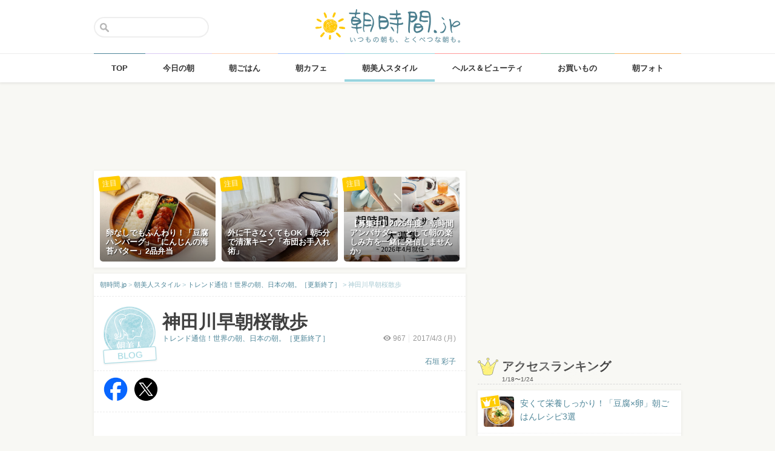

--- FILE ---
content_type: text/html; charset=UTF-8
request_url: https://asajikan.jp/article/121253
body_size: 124212
content:
<!DOCTYPE html>
<html lang="ja" class="">

<head>
  <meta charset="UTF-8">
  <meta name="viewport" content="width=device-width, initial-scale=1.0, maximum-scale=1.0, user-scalable=no">
      
<meta name="apple-itunes-app" content="app-id=400435286, app-argument=https://asajikan.jp/article/121253">


    <link rel="mask-icon" href="https://asajikan.jp/wp-content/themes/asajikan/img/sun_icon.svg" color="#de862d">
  <link rel="apple-touch-icon" href="https://asajikan.jp/wp-content/themes/asajikan/img/touch-icon-iphone.png">
  <link rel="apple-touch-icon" sizes="76x76" href="https://asajikan.jp/wp-content/themes/asajikan/img/touch-icon-ipad.png">
  <link rel="apple-touch-icon" sizes="120x120" href="https://asajikan.jp/wp-content/themes/asajikan/img/touch-icon-iphone-retina.png">
  <link rel="apple-touch-icon" sizes="152x152" href="https://asajikan.jp/wp-content/themes/asajikan/img/touch-icon-ipad-retina.png">

  <meta name='robots' content='index, follow, max-image-preview:large, max-snippet:-1, max-video-preview:-1' />

	<!-- This site is optimized with the Yoast SEO plugin v23.5 - https://yoast.com/wordpress/plugins/seo/ -->
	<title>神田川早朝桜散歩 - 朝時間.jp</title>
	<link rel="canonical" href="https://asajikan.jp/article/121253" />
	<meta property="og:locale" content="ja_JP" />
	<meta property="og:type" content="article" />
	<meta property="og:title" content="神田川早朝桜散歩 - 朝時間.jp" />
	<meta property="og:description" content="ようやく見頃を迎えた今年の桜。 今週はどこもすごい人出になりそうですね。 ということで、昨日は朝早くから、神田川にて花見散歩！ 例年休日はすごい人なのですが、さすがに朝は、犬と散歩する人、ランナー、脚立を持った真剣たアマ [&hellip;]" />
	<meta property="og:url" content="https://asajikan.jp/article/121253" />
	<meta property="og:site_name" content="朝時間.jp" />
	<meta property="article:published_time" content="2017-04-02T23:04:23+00:00" />
	<meta property="og:image" content="https://asajikan.jp/wp-content/uploads/2017/04/2017-04-02-08.18.44-600x450.jpg" />
	<meta name="author" content="石垣 彩子" />
	<meta name="twitter:card" content="summary_large_image" />
	<meta name="twitter:label1" content="執筆者" />
	<meta name="twitter:data1" content="石垣 彩子" />
	<script type="application/ld+json" class="yoast-schema-graph">{"@context":"https://schema.org","@graph":[{"@type":"WebPage","@id":"https://asajikan.jp/article/121253","url":"https://asajikan.jp/article/121253","name":"神田川早朝桜散歩 - 朝時間.jp","isPartOf":{"@id":"https://asajikan.jp/#website"},"primaryImageOfPage":{"@id":"https://asajikan.jp/article/121253#primaryimage"},"image":{"@id":"https://asajikan.jp/article/121253#primaryimage"},"thumbnailUrl":"https://asajikan.jp/wp-content/uploads/2017/04/2017-04-02-08.18.44-600x450.jpg","datePublished":"2017-04-02T23:04:23+00:00","dateModified":"2017-04-02T23:04:23+00:00","author":{"@id":"https://asajikan.jp/#/schema/person/2bf0065c0ff47b134cb6f68a3ab8d78a"},"inLanguage":"ja","potentialAction":[{"@type":"ReadAction","target":["https://asajikan.jp/article/121253"]}]},{"@type":"ImageObject","inLanguage":"ja","@id":"https://asajikan.jp/article/121253#primaryimage","url":"https://asajikan.jp/wp-content/uploads/2017/04/2017-04-02-08.18.44-600x450.jpg","contentUrl":"https://asajikan.jp/wp-content/uploads/2017/04/2017-04-02-08.18.44-600x450.jpg"},{"@type":"WebSite","@id":"https://asajikan.jp/#website","url":"https://asajikan.jp/","name":"朝時間.jp","description":"ちょっと楽しい朝活＆朝型生活はじめよう！","inLanguage":"ja"},{"@type":"Person","@id":"https://asajikan.jp/#/schema/person/2bf0065c0ff47b134cb6f68a3ab8d78a","name":"石垣 彩子","image":{"@type":"ImageObject","inLanguage":"ja","@id":"https://asajikan.jp/#/schema/person/image/","url":"https://secure.gravatar.com/avatar/1e9165cfc6f32f692c7c3f90a846c848?s=96&d=mm&r=g","contentUrl":"https://secure.gravatar.com/avatar/1e9165cfc6f32f692c7c3f90a846c848?s=96&d=mm&r=g","caption":"石垣 彩子"},"url":"https://asajikan.jp/author/69/"}]}</script>
	<!-- / Yoast SEO plugin. -->



<!-- Yoast WordPress SEO plugin -->
<link rel='dns-prefetch' href='//asajikan.jp' />

<link rel="alternate" type="application/rss+xml" title="朝時間.jp" href="https://asajikan.jp/feed" />
<link rel="canonical" href="https://asajikan.jp/article/121253" />

<link rel='stylesheet' id='wp-block-library-css' href='https://asajikan.jp/wp-includes/css/dist/block-library/style.min.css?ver=6.6.2' type='text/css' media='all' />
<style id='classic-theme-styles-inline-css' type='text/css'>
/*! This file is auto-generated */
.wp-block-button__link{color:#fff;background-color:#32373c;border-radius:9999px;box-shadow:none;text-decoration:none;padding:calc(.667em + 2px) calc(1.333em + 2px);font-size:1.125em}.wp-block-file__button{background:#32373c;color:#fff;text-decoration:none}
</style>
<style id='global-styles-inline-css' type='text/css'>
:root{--wp--preset--aspect-ratio--square: 1;--wp--preset--aspect-ratio--4-3: 4/3;--wp--preset--aspect-ratio--3-4: 3/4;--wp--preset--aspect-ratio--3-2: 3/2;--wp--preset--aspect-ratio--2-3: 2/3;--wp--preset--aspect-ratio--16-9: 16/9;--wp--preset--aspect-ratio--9-16: 9/16;--wp--preset--color--black: #000000;--wp--preset--color--cyan-bluish-gray: #abb8c3;--wp--preset--color--white: #ffffff;--wp--preset--color--pale-pink: #f78da7;--wp--preset--color--vivid-red: #cf2e2e;--wp--preset--color--luminous-vivid-orange: #ff6900;--wp--preset--color--luminous-vivid-amber: #fcb900;--wp--preset--color--light-green-cyan: #7bdcb5;--wp--preset--color--vivid-green-cyan: #00d084;--wp--preset--color--pale-cyan-blue: #8ed1fc;--wp--preset--color--vivid-cyan-blue: #0693e3;--wp--preset--color--vivid-purple: #9b51e0;--wp--preset--gradient--vivid-cyan-blue-to-vivid-purple: linear-gradient(135deg,rgba(6,147,227,1) 0%,rgb(155,81,224) 100%);--wp--preset--gradient--light-green-cyan-to-vivid-green-cyan: linear-gradient(135deg,rgb(122,220,180) 0%,rgb(0,208,130) 100%);--wp--preset--gradient--luminous-vivid-amber-to-luminous-vivid-orange: linear-gradient(135deg,rgba(252,185,0,1) 0%,rgba(255,105,0,1) 100%);--wp--preset--gradient--luminous-vivid-orange-to-vivid-red: linear-gradient(135deg,rgba(255,105,0,1) 0%,rgb(207,46,46) 100%);--wp--preset--gradient--very-light-gray-to-cyan-bluish-gray: linear-gradient(135deg,rgb(238,238,238) 0%,rgb(169,184,195) 100%);--wp--preset--gradient--cool-to-warm-spectrum: linear-gradient(135deg,rgb(74,234,220) 0%,rgb(151,120,209) 20%,rgb(207,42,186) 40%,rgb(238,44,130) 60%,rgb(251,105,98) 80%,rgb(254,248,76) 100%);--wp--preset--gradient--blush-light-purple: linear-gradient(135deg,rgb(255,206,236) 0%,rgb(152,150,240) 100%);--wp--preset--gradient--blush-bordeaux: linear-gradient(135deg,rgb(254,205,165) 0%,rgb(254,45,45) 50%,rgb(107,0,62) 100%);--wp--preset--gradient--luminous-dusk: linear-gradient(135deg,rgb(255,203,112) 0%,rgb(199,81,192) 50%,rgb(65,88,208) 100%);--wp--preset--gradient--pale-ocean: linear-gradient(135deg,rgb(255,245,203) 0%,rgb(182,227,212) 50%,rgb(51,167,181) 100%);--wp--preset--gradient--electric-grass: linear-gradient(135deg,rgb(202,248,128) 0%,rgb(113,206,126) 100%);--wp--preset--gradient--midnight: linear-gradient(135deg,rgb(2,3,129) 0%,rgb(40,116,252) 100%);--wp--preset--font-size--small: 13px;--wp--preset--font-size--medium: 20px;--wp--preset--font-size--large: 36px;--wp--preset--font-size--x-large: 42px;--wp--preset--spacing--20: 0.44rem;--wp--preset--spacing--30: 0.67rem;--wp--preset--spacing--40: 1rem;--wp--preset--spacing--50: 1.5rem;--wp--preset--spacing--60: 2.25rem;--wp--preset--spacing--70: 3.38rem;--wp--preset--spacing--80: 5.06rem;--wp--preset--shadow--natural: 6px 6px 9px rgba(0, 0, 0, 0.2);--wp--preset--shadow--deep: 12px 12px 50px rgba(0, 0, 0, 0.4);--wp--preset--shadow--sharp: 6px 6px 0px rgba(0, 0, 0, 0.2);--wp--preset--shadow--outlined: 6px 6px 0px -3px rgba(255, 255, 255, 1), 6px 6px rgba(0, 0, 0, 1);--wp--preset--shadow--crisp: 6px 6px 0px rgba(0, 0, 0, 1);}:where(.is-layout-flex){gap: 0.5em;}:where(.is-layout-grid){gap: 0.5em;}body .is-layout-flex{display: flex;}.is-layout-flex{flex-wrap: wrap;align-items: center;}.is-layout-flex > :is(*, div){margin: 0;}body .is-layout-grid{display: grid;}.is-layout-grid > :is(*, div){margin: 0;}:where(.wp-block-columns.is-layout-flex){gap: 2em;}:where(.wp-block-columns.is-layout-grid){gap: 2em;}:where(.wp-block-post-template.is-layout-flex){gap: 1.25em;}:where(.wp-block-post-template.is-layout-grid){gap: 1.25em;}.has-black-color{color: var(--wp--preset--color--black) !important;}.has-cyan-bluish-gray-color{color: var(--wp--preset--color--cyan-bluish-gray) !important;}.has-white-color{color: var(--wp--preset--color--white) !important;}.has-pale-pink-color{color: var(--wp--preset--color--pale-pink) !important;}.has-vivid-red-color{color: var(--wp--preset--color--vivid-red) !important;}.has-luminous-vivid-orange-color{color: var(--wp--preset--color--luminous-vivid-orange) !important;}.has-luminous-vivid-amber-color{color: var(--wp--preset--color--luminous-vivid-amber) !important;}.has-light-green-cyan-color{color: var(--wp--preset--color--light-green-cyan) !important;}.has-vivid-green-cyan-color{color: var(--wp--preset--color--vivid-green-cyan) !important;}.has-pale-cyan-blue-color{color: var(--wp--preset--color--pale-cyan-blue) !important;}.has-vivid-cyan-blue-color{color: var(--wp--preset--color--vivid-cyan-blue) !important;}.has-vivid-purple-color{color: var(--wp--preset--color--vivid-purple) !important;}.has-black-background-color{background-color: var(--wp--preset--color--black) !important;}.has-cyan-bluish-gray-background-color{background-color: var(--wp--preset--color--cyan-bluish-gray) !important;}.has-white-background-color{background-color: var(--wp--preset--color--white) !important;}.has-pale-pink-background-color{background-color: var(--wp--preset--color--pale-pink) !important;}.has-vivid-red-background-color{background-color: var(--wp--preset--color--vivid-red) !important;}.has-luminous-vivid-orange-background-color{background-color: var(--wp--preset--color--luminous-vivid-orange) !important;}.has-luminous-vivid-amber-background-color{background-color: var(--wp--preset--color--luminous-vivid-amber) !important;}.has-light-green-cyan-background-color{background-color: var(--wp--preset--color--light-green-cyan) !important;}.has-vivid-green-cyan-background-color{background-color: var(--wp--preset--color--vivid-green-cyan) !important;}.has-pale-cyan-blue-background-color{background-color: var(--wp--preset--color--pale-cyan-blue) !important;}.has-vivid-cyan-blue-background-color{background-color: var(--wp--preset--color--vivid-cyan-blue) !important;}.has-vivid-purple-background-color{background-color: var(--wp--preset--color--vivid-purple) !important;}.has-black-border-color{border-color: var(--wp--preset--color--black) !important;}.has-cyan-bluish-gray-border-color{border-color: var(--wp--preset--color--cyan-bluish-gray) !important;}.has-white-border-color{border-color: var(--wp--preset--color--white) !important;}.has-pale-pink-border-color{border-color: var(--wp--preset--color--pale-pink) !important;}.has-vivid-red-border-color{border-color: var(--wp--preset--color--vivid-red) !important;}.has-luminous-vivid-orange-border-color{border-color: var(--wp--preset--color--luminous-vivid-orange) !important;}.has-luminous-vivid-amber-border-color{border-color: var(--wp--preset--color--luminous-vivid-amber) !important;}.has-light-green-cyan-border-color{border-color: var(--wp--preset--color--light-green-cyan) !important;}.has-vivid-green-cyan-border-color{border-color: var(--wp--preset--color--vivid-green-cyan) !important;}.has-pale-cyan-blue-border-color{border-color: var(--wp--preset--color--pale-cyan-blue) !important;}.has-vivid-cyan-blue-border-color{border-color: var(--wp--preset--color--vivid-cyan-blue) !important;}.has-vivid-purple-border-color{border-color: var(--wp--preset--color--vivid-purple) !important;}.has-vivid-cyan-blue-to-vivid-purple-gradient-background{background: var(--wp--preset--gradient--vivid-cyan-blue-to-vivid-purple) !important;}.has-light-green-cyan-to-vivid-green-cyan-gradient-background{background: var(--wp--preset--gradient--light-green-cyan-to-vivid-green-cyan) !important;}.has-luminous-vivid-amber-to-luminous-vivid-orange-gradient-background{background: var(--wp--preset--gradient--luminous-vivid-amber-to-luminous-vivid-orange) !important;}.has-luminous-vivid-orange-to-vivid-red-gradient-background{background: var(--wp--preset--gradient--luminous-vivid-orange-to-vivid-red) !important;}.has-very-light-gray-to-cyan-bluish-gray-gradient-background{background: var(--wp--preset--gradient--very-light-gray-to-cyan-bluish-gray) !important;}.has-cool-to-warm-spectrum-gradient-background{background: var(--wp--preset--gradient--cool-to-warm-spectrum) !important;}.has-blush-light-purple-gradient-background{background: var(--wp--preset--gradient--blush-light-purple) !important;}.has-blush-bordeaux-gradient-background{background: var(--wp--preset--gradient--blush-bordeaux) !important;}.has-luminous-dusk-gradient-background{background: var(--wp--preset--gradient--luminous-dusk) !important;}.has-pale-ocean-gradient-background{background: var(--wp--preset--gradient--pale-ocean) !important;}.has-electric-grass-gradient-background{background: var(--wp--preset--gradient--electric-grass) !important;}.has-midnight-gradient-background{background: var(--wp--preset--gradient--midnight) !important;}.has-small-font-size{font-size: var(--wp--preset--font-size--small) !important;}.has-medium-font-size{font-size: var(--wp--preset--font-size--medium) !important;}.has-large-font-size{font-size: var(--wp--preset--font-size--large) !important;}.has-x-large-font-size{font-size: var(--wp--preset--font-size--x-large) !important;}
:where(.wp-block-post-template.is-layout-flex){gap: 1.25em;}:where(.wp-block-post-template.is-layout-grid){gap: 1.25em;}
:where(.wp-block-columns.is-layout-flex){gap: 2em;}:where(.wp-block-columns.is-layout-grid){gap: 2em;}
:root :where(.wp-block-pullquote){font-size: 1.5em;line-height: 1.6;}
</style>
<link rel='stylesheet' id='asajikan-style-css' href='https://asajikan.jp/wp-content/themes/asajikan/style.min.css?ver=20260125044735' type='text/css' media='all' />
<link rel='stylesheet' id='asajikan-icon-css' href='https://asajikan.jp/wp-content/themes/asajikan/css/asajikan.css?ver=20150625' type='text/css' media='all' />
<link rel='stylesheet' id='asajikan-app-guidance1-css' href='https://asajikan.jp/wp-content/themes/asajikan/css/apri.css?ver=20260125044735' type='text/css' media='all' />
<link rel='stylesheet' id='asajikan-app-guidance2-css' href='https://asajikan.jp/wp-content/themes/asajikan/css/asajikan-app-guidance.css?ver=20260125044735' type='text/css' media='all' />
<link rel='stylesheet' id='asajikan-add-style-css' href='https://asajikan.jp/wp-content/themes/asajikan/css/asajikan-add-style.css?ver=20260125044735' type='text/css' media='all' />
<script type="text/javascript" src="https://asajikan.jp/wp-content/themes/asajikan/js/asa.min.js?ver=20190207" id="asajikan-js"></script>
<script type="text/javascript" src="https://asajikan.jp/wp-content/themes/asajikan/js/jquery.scrolldepth.min.js?ver=20190726" id="scroll-depth-js"></script>
<script type="text/javascript" src="https://asajikan.jp/wp-content/themes/asajikan/js/app-guidance.js?ver=20260125044735" id="app-guidance-script-js"></script>
<script type="application/ld+json">{"@context":"http://schema.org","@type":"BreadcrumbList","itemListElement":[{"@type":"ListItem","position":1,"item":{"@id":"https://asajikan.jp","name":"朝時間.jp"}},{"@type":"ListItem","position":2,"item":{"@id":"https://asajikan.jp/asabijin/","name":"朝美人スタイル"}},{"@type":"ListItem","position":3,"item":{"@id":"https://asajikan.jp/asabijin/trendmornig/","name":"トレンド通信！世界の朝、日本の朝。［更新終了］"}},{"@type":"ListItem","position":4,"item":{"@id":"https://asajikan.jp/article/121253","name":"神田川早朝桜散歩"}}]}</script><style type="text/css">.recentcomments a{display:inline !important;padding:0 !important;margin:0 !important;}</style>
  
    <!--[if lt IE 9]>
<link rel="stylesheet" href="https://asajikan.jp/wp-content/themes/asajikan/ie.css?ver=20170105" media="screen" type="text/css" />
<![endif]-->

    <!--[if lt IE 9]>
<script>
document.createElement('header');
document.createElement('nav');
document.createElement('section');
document.createElement('article');
document.createElement('aside');
document.createElement('footer');
document.createElement('hgroup');
document.createElement('main');
document.createElement('time');
</script>
<![endif]-->


    <!-- GoogleAnalytics -->
    <script>
      (function(i, s, o, g, r, a, m) {
        i['GoogleAnalyticsObject'] = r;
        i[r] = i[r] || function() {
          (i[r].q = i[r].q || []).push(arguments)
        }, i[r].l = 1 * new Date();
        a = s.createElement(o),
          m = s.getElementsByTagName(o)[0];
        a.async = 1;
        a.src = g;
        m.parentNode.insertBefore(a, m)
      })(window, document, 'script', '//www.google-analytics.com/analytics.js', 'ga');

      ga('create', 'UA-898212-1', 'auto');
      ga('require', 'displayfeatures');

      
         ga('set', 'contentGroup1', '朝美人スタイル'); 
         ga('set', 'contentGroup2', 'ayako_ishigaki'); 
         ga('set', 'contentGroup3', '神田川早朝桜散歩');
        
        ga('send', 'pageview');
            </script>
    <!-- /GoogleAnalytics -->
  
  <!-- Ads -->
      <script type="application/javascript" src="//anymind360.com/js/4055/ats.js"></script>
    <script async='async' src='https://securepubads.g.doubleclick.net/tag/js/gpt.js'></script>
    <script>
      var googletag = googletag || {};
      googletag.cmd = googletag.cmd || [];
    </script>
  

  <script type='text/javascript'>
    var asajikan_post = {"is_mobile":false,"is_app":false,"is_singular":true,"type":"post","permalink":"https:\/\/asajikan.jp\/article\/121253","id":121253,"title":"\u795e\u7530\u5ddd\u65e9\u671d\u685c\u6563\u6b69","categories":["asabijin","trendmornig"]};

    var m = document.referrer.match(new RegExp('://gunosy.com/'));
    if (m) {
      ga('send', 'event', 'open_in_gunosy', asajikan_post.categories[0], asajikan_post.title, {
        nonInteraction: true
      });
    }
  </script>

      <script>
      $(function() {
        $.scrollDepth({
          percentage: true,
          pixelDepth: false,
          elements: [
            '#entry-content-start',
            '#entry-content-header-01',
            '#entry-content-header-02',
            '#entry-content-header-03',
            '#entry-content-header-04',
            '#entry-content-header-05',
            '#entry-content-header-06',
            '#entry-content-header-07',
            '#entry-content-header-08',
            '#entry-content-header-09',
            '#entry-content-header-10',
            '#entry-content-end'
          ]
        });
      });
    </script>
  

  
      <!-- craft. -->
    <script type="text/javascript" id="craft_script">
      (function(w) {
        // アプリ判定
        var is_app = "";
        // console.log("is_app : " + is_app);
        // UAでOS判定
        var ua = navigator.userAgent.toLowerCase();
        // iPhone
        var isiPhone = (ua.indexOf('iphone') > -1) || (ua.indexOf('ipad') > -1);
        // Android
        var isAndroid = ((ua.indexOf('android') > -1) && (ua.indexOf('mobile') > -1)) || ((ua.indexOf('android') > -1) && (ua.indexOf('mobile') == -1));
        if (!isAndroid || !is_app) {
          var url = 'https://gacraft.jp/publish/asajikan.js';
          var s = w.document.createElement('script');
          s.src = url;
          var currentNode = w.document.getElementById('craft_script');
          var parentNode = currentNode.parentNode;
          parentNode.insertBefore(s, currentNode.nextSibling);
        }
      })(window);
    </script>
    <!-- /craft. -->
  
  <!-- feature-ASASYS-123:GoogleAdsenseコード -->
  <script type="text/javascript" id="googleadsense_script">
    (function(w) {
      // アプリ判定
      var is_app = "";
      // console.log("is_app : " + is_app);
      // UAでOS判定
      var ua = navigator.userAgent.toLowerCase();
      // iPhone
      var isiPhone = (ua.indexOf('iphone') > -1) || (ua.indexOf('ipad') > -1);
      if (!isiPhone || !is_app) {
        var url = 'https://pagead2.googlesyndication.com/pagead/js/adsbygoogle.js';
        var s = w.document.createElement('script');
        s.src = url;
        s.setAttribute("data-ad-client", "ca-pub-4534221708075940");
        s.setAttribute("async", "");
        var currentNode = w.document.getElementById('googleadsense_script');
        var parentNode = currentNode.parentNode;
        parentNode.insertBefore(s, currentNode.nextSibling);
      }
    })(window);
  </script>
  <!-- /feature-ASASYS-123:GoogleAdsenseコード -->

  <!-- feature-ASASYS-162 -->
  <meta name='robots' content='index, follow, max-image-preview:large, max-snippet:-1, max-video-preview:-1' />

  <!-- feature-ASASYS-183 -->
  <!-- Google Tag Manager -->
  <script>
    (function(w, d, s, l, i) {
      w[l] = w[l] || [];
      w[l].push({
        'gtm.start': new Date().getTime(),
        event: 'gtm.js'
      });
      var f = d.getElementsByTagName(s)[0],
        j = d.createElement(s),
        dl = l != 'dataLayer' ? '&l=' + l : '';
      j.async = true;
      j.src =
        'https://www.googletagmanager.com/gtm.js?id=' + i + dl;
      f.parentNode.insertBefore(j, f);
    })(window, document, 'script', 'dataLayer', 'GTM-P5GMCBD');
  </script>
  <!-- End Google Tag Manager -->
  <!-- /feature-ASASYS-183 -->

</head>

<body class="post-template-default single single-post postid-121253 single-format-standard category-asabijin group-blog post_type-post author-role-asajikan_writer" ontouchstart="">

  <!-- feature-ASASYS-183 -->
  <!-- Google Tag Manager (noscript) -->
  <noscript><iframe src="https://www.googletagmanager.com/ns.html?id=GTM-P5GMCBD" height="0" width="0" style="display:none;visibility:hidden"></iframe></noscript>
  <!-- End Google Tag Manager (noscript) -->
  <!-- /feature-ASASYS-183 -->

      <div id="fb-root"></div>
    <script>
      window.fbAsyncInit = function() {
        FB.init({
          appId: '674587082687597',
          xfbml: true,
          version: 'v2.10'
        });
        FB.Event.subscribe('edge.create', page_like_callback);
        FB.Event.subscribe('edge.remove', page_unlike_callback);
      };

      (function(d, s, id) {
        var js, fjs = d.getElementsByTagName(s)[0];
        if (d.getElementById(id)) {
          return;
        }
        js = d.createElement(s);
        js.id = id;
        js.src = "//connect.facebook.net/ja_JP/sdk.js";
        fjs.parentNode.insertBefore(js, fjs);
      }(document, 'script', 'facebook-jssdk'));
    </script>
  

  <div id="page" class="hfeed site">

          <a class="skip-link screen-reader-text" href="#content">Skip to content</a>
      <header id="masthead" class="site-header" role="banner">



        <div class="header-container">
          <div class="header-top-logo">
            <h1 class="site-title"><a class="homelink" href="https://asajikan.jp/" rel="home"><img src="https://asajikan.jp/wp-content/themes/asajikan/img/logo_asajikan.png" class="logoimg" width="239" height="56" alt="朝時間.jp - ちょっと楽しい朝活＆朝型生活はじめよう！" />
                <div class="tenyear"></div>
                <div class="tenballon"></div>
              </a></h1>
          </div>
          <div class="mobile-toggle_search"></div>
          <div class="top-search">
            <form action="https://asajikan.jp/search" method="get" role="search" class="search-form">
              <input type="text" name="s" value="" placeholder=""><button type="submit" class="top-search-submit" value="検索">検索</button>
            </form>
            <div class="mobile-close_search"></div>
          </div>
        </div>

                <nav class="main-navigation2" >
          <ul class="top-menu">
            <li>
              <a href="https://asajikan.jp/" class="ga_navi" data-ga-action="PCナビゲーション" data-ga-title="TOP"><span>TOP</span></a>
            </li>
            <li><a href="https://asajikan.jp/topics/" class="ga_navi" data-ga-action="PCナビゲーション" data-ga-title="今日の朝"><span>今日の朝</span></a>
            </li>
            <li>
              <a href="https://asajikan.jp/asagohan/" class="ga_navi" data-ga-action="PCナビゲーション" data-ga-title="朝ごはん"><span>朝ごはん</span></a>
            </li>
            <li>
              <a href="https://asajikan.jp/cafe/" class="ga_navi" data-ga-action="PCナビゲーション" data-ga-title="朝カフェ"><span>朝カフェ</span></a>
            </li>
            <li>
              <a href="https://asajikan.jp/asabijin/" class="ga_navi" data-ga-action="PCナビゲーション" data-ga-title="朝美人"><span>朝美人スタイル</span></a>
            </li>
            <li>
              <a href="https://asajikan.jp/beauty/" class="ga_navi" data-ga-action="PCナビゲーション" data-ga-title="ビューティ"><span>ヘルス＆ビューティ</span></a>
            </li>
            <li>
              <a href="https://asajikan.jp/shopping/" class="ga_navi" data-ga-action="PCナビゲーション" data-ga-title="お買いもの"><span>お買いもの</span></a>
            </li>
            <li>
              <a href="https://asajikan.jp/morningclip/" class="ga_navi" data-ga-action="PCナビゲーション" data-ga-title="Morning Clip"><span>朝フォト</span></a>
            </li>
          </ul>
          <div class="menu-cover"></div>
        </nav>
      </header>

                <div class="banner b728">
          </div>
                  



    <div id="content" class="site-content">




<div id="primary" class="content-area ">
    <main id="main" class="site-main" role="main">


        
        
            

            <div class="pickup white shadow hidem">
            <div class="pickup-container">
                
                                       

            <div class="col3">
               <a href="https://asajikan.jp/article/312123" rel="bookmark" class="ga_article" data-ga-action="記事詳細おすすめ" data-ga-title="卵なしでもふんわり！「豆腐ハンバーグ」「にんじんの海苔バター」2品弁当">
                <div class="pickup-item-small " style="background-image: url(https://asajikan.jp/wp-content/uploads/2026/01/IMG_4551-640x426.jpg);">                    <div class="pickup-title">
                        <p>卵なしでもふんわり！「豆腐ハンバーグ」「にんじんの海苔バター」2品弁当</p>
                    </div>
                    
                </div>
                <div class="pickup-type">注目</div>
                </a>
            </div>

                
                                       

            <div class="col3">
               <a href="https://asajikan.jp/article/312002" rel="bookmark" class="ga_article" data-ga-action="記事詳細おすすめ" data-ga-title="外に干さなくてもOK！朝5分で清潔キープ「布団お手入れ術」">
                <div class="pickup-item-small " style="background-image: url(https://asajikan.jp/wp-content/uploads/2026/01/IMG_3628_compressed_2026_01_15_202413-640x480.png);">                    <div class="pickup-title">
                        <p>外に干さなくてもOK！朝5分で清潔キープ「布団お手入れ術」</p>
                    </div>
                    
                </div>
                <div class="pickup-type">注目</div>
                </a>
            </div>

                
                                       

            <div class="col3">
               <a href="https://asajikan.jp/article/312049" rel="bookmark" class="ga_article" data-ga-action="記事詳細おすすめ" data-ga-title="【募集中】2026年度「朝時間アンバサダー」として朝の楽しみ方を一緒に発信しませんか♪">
                <div class="pickup-item-small " style="background-image: url(https://asajikan.jp/wp-content/uploads/2026/01/77f60a1691599f35c609a2fb3655f191-640x640.png);">                    <div class="pickup-title">
                        <p>【募集中】2026年度「朝時間アンバサダー」として朝の楽しみ方を一緒に発信しませんか♪</p>
                    </div>
                    
                </div>
                <div class="pickup-type">注目</div>
                </a>
            </div>

                            </div>
        </div>
    

<article id="post-121253" class="block pad-none post_imported-x-imported-asabijin_interview post_imported-x-imported-guest post-121253 post type-post status-publish format-standard hentry category-trendmornig category-asabijin tag-13672 tag-14879 tag-6845">

    
        <div class="breadcrumb">
            <!-- Breadcrumb NavXT 7.3.1 -->
<span property="itemListElement" typeof="ListItem"><a property="item" typeof="WebPage" title="朝時間.jp" href="https://asajikan.jp" class="home" ><span property="name">朝時間.jp</span></a><meta property="position" content="1"></span> &gt; <span property="itemListElement" typeof="ListItem"><a property="item" typeof="WebPage" title="朝美人スタイル" href="https://asajikan.jp/asabijin/" class="taxonomy category" ><span property="name">朝美人スタイル</span></a><meta property="position" content="2"></span> &gt; <span property="itemListElement" typeof="ListItem"><a property="item" typeof="WebPage" title="トレンド通信！世界の朝、日本の朝。［更新終了］" href="https://asajikan.jp/asabijin/trendmornig/" class="taxonomy category" ><span property="name">トレンド通信！世界の朝、日本の朝。［更新終了］</span></a><meta property="position" content="3"></span> &gt; <span property="itemListElement" typeof="ListItem"><span property="name">神田川早朝桜散歩</span><meta property="position" content="4"></span>        </div>

        
        <header class="entry-header pad-big">

            <div class="clear">

                <div class="art-corner">

                    
                                            <img src="https://asajikan.jp/wp-content/uploads/2015/05/asabijin.png" alt=""  width="174px" height="174px" class="headerimage"/>                    
                    <div class="blogwriter">BLOG</div>                </div>
                <div class="art-title">

                    <h1 class="entry-title">神田川早朝桜散歩</h1>

                    <div class="entry-meta clear">

                        
                        <div class="entry-postinfo">
                            <span class="view"><i class="icon-eye-1 ver120"></i><span class="asa-views-121253">966</span></span>                            <span>2017/4/3                                (月)</span>                            <br><br>
                                                        <span class="entry-author"><a href="https://asajikan.jp/asabijin/trendmornig/">石垣 彩子</a></span>
                        </div>

                        <div class="entry-series">
                            <a href="https://asajikan.jp/asabijin/trendmornig/">トレンド通信！世界の朝、日本の朝。［更新終了］</a>                        </div>

                    </div>
                </div>
            </div>


            
        </header><!-- .entry-header -->


                        <div class="share-top clear">

                    <div class="sns-icon">
                        <a title="Facebook" data-from="" target="_blank" href="http://www.facebook.com/sharer/sharer.php?u=https://asajikan.jp/article/121253">
                            <img src="https://asajikan.jp/wp-content/themes/asajikan/img/icon_facebook.png" width="310px" height="310px" loading="lazy">
                        </a>
                    </div>

                    <div class="sns-icon">
                        <a href="https://twitter.com/intent/tweet?text=神田川早朝桜散歩&url=https://asajikan.jp/article/121253&hashtags=朝時間&via=asajikan" title="Twitter">
                            <img src="https://asajikan.jp/wp-content/themes/asajikan/img/icon_x.png" width="310px" height="310px" loading="lazy">
                        </a>
                    </div>

                    <div class="social-item">
                        <span>
                            <script type="text/javascript" src="//media.line.me/js/line-button.js?v=20140411"></script>
                            <script type="text/javascript">
                                new media_line_me.LineButton({
                                    "pc": false,
                                    "lang": "ja",
                                    "type": "a"
                                });
                            </script>
                        </span>
                    </div>
                </div>
            <div class="fourm_undertitle ad-for-pc"></div>
            <div class="fourm_undertitle ad-for-sp"></div>

            
                
            
        

    
    <div itemprop="articleBody" class="entry-content">
        
        <span id="entry-content-start" style="display:inline-block;width:1px;height:1px;">&nbsp;</span>

        <p>ようやく見頃を迎えた今年の桜。</p>
<p>今週はどこもすごい人出になりそうですね。</p>
<p>ということで、昨日は朝早くから、神田川にて花見散歩！</p>
<p>例年休日はすごい人なのですが、さすがに朝は、犬と散歩する人、ランナー、脚立を持った真剣たアマチュア写真家と時折すれ違う程度。</p>
<p>清々しい朝の空気の中、桜をみながら、歩くのは最高でした。</p>
<p>神田川の桜は、江戸川橋駅から早稲田方面に向かって約２キロ楽しめます。</p>
<p>都電荒川線で行くのもおすすめ！</p>
<p><img fetchpriority="high" decoding="async" class="alignnone size-medium wp-image-121252" src="https://asajikan.jp/wp-content/uploads/2017/04/2017-04-02-08.18.44-600x450.jpg" alt="2017-04-02 08.18.44" width="600" height="450" /></p>
<p><img decoding="async" class="alignnone size-medium wp-image-121254" src="https://asajikan.jp/wp-content/uploads/2017/04/2017-04-02-08.14.41-600x450.jpg" alt="2017-04-02 08.14.41" width="600" height="450" /></p>
<p><img decoding="async" class="alignnone size-medium wp-image-121255" src="https://asajikan.jp/wp-content/uploads/2017/04/2017-04-02-08.18.16-600x450.jpg" alt="2017-04-02 08.18.16" width="600" height="450" /></p>

        <span id="entry-content-end" style="display:inline-block;width:1px;height:1px;">&nbsp;</span>

        
        
    </div><!-- .entry-content -->
    <div class="fourm_underarticle ad-for-sp"></div>


    
        <footer id="likeanchor" class="entry-footer">

            
                
            
            
            <!-- related_posts -->
            <div class='yarpp yarpp-related yarpp-related-website yarpp-template-yarpp-template-asajikan'>

<script type="text/javascript">
  $( window ).on( 'load', function() {
	// アプリ判定
	var is_app = "";
	// console.log( "is_app : " + is_app );
    // UAでOS判定
    var ua = navigator.userAgent.toLowerCase();
    // iPhone
    var isiPhone = (ua.indexOf('iphone') > -1) || (ua.indexOf('ipad') > -1);
    // Android
    var isAndroid = ( (ua.indexOf('android') > -1) && (ua.indexOf('mobile') > -1) ) || ( (ua.indexOf('android') > -1) && (ua.indexOf('mobile') == -1) );
    if ( isAndroid && is_app ) {
      $( '.craft-for-publishers-recommend' ).hide();
      $( '.craft-for-publishers-recommend2' ).hide();
      $( '.related-articles' ).show();
    }
  });
</script>

	<div class="related-content">
    <div class="inbox-title"><span class="related">この記事もチェック</span></div>
		<ul class="related-articles">
      <li>
        <a href="https://ailand-market.jp/products/8772879581315" rel="bookmark" class="ga_article" data-ga-action="" data-ga-title="1日の疲れをリセット！手軽だけど頼れるマッサージクッション">
          <div class="related-img" style="background-image: url(https://asajikan.jp/wp-content/uploads/2025/12/2f9a9d23b166b85c5f7c2c1910806b71.jpg);"></div>
            <div class="related-title">
              <div class="related-meta">
                朝時間.jp編集部
              </div>
              1日の疲れをリセット！手軽だけど頼れるマッサージクッション
          </div>
          </a>
      </li>
    </ul>
    <div class="craft-for-publishers-recommend"></div>

		<ul class="related-articles" style="display: none;">
							                <li>
                   <a href="https://asajikan.jp/article/121200" rel="bookmark" class="ga_article" data-ga-action="関連記事" data-ga-title="スタバの新作、抹茶プリン＆期間限定の桜パッケージ">
                    <div class="related-img" style="background-image: url(https://asajikan.jp/wp-content/uploads/2017/04/2017-04-01-08.54.33-1-200x200.jpg);"><div class="blogwriter">BLOG</div></div>
                    <div class="related-title">
                           
                        <div class="related-meta">
                            <span class="view"><i class="icon-eye-1 ver120"></i>1787</span>4/1                            (土)                        </div>
                        スタバの新作、抹茶プリン＆期間限定の桜パッケージ                    </div>
                    </a>
                </li>
							                <li>
                   <a href="https://asajikan.jp/article/124707" rel="bookmark" class="ga_article" data-ga-action="関連記事" data-ga-title="【朝散歩】いつも通らない道で素敵な発見！">
                    <div class="related-img" style="background-image: url(https://asajikan.jp/wp-content/uploads/2017/05/IMG_6990-200x200.jpg);"><div class="blogwriter">BLOG</div></div>
                    <div class="related-title">
                           
                        <div class="related-meta">
                            <span class="view"><i class="icon-eye-1 ver120"></i>954</span>5/28                            (日)                        </div>
                        【朝散歩】いつも通らない道で素敵な発見！                    </div>
                    </a>
                </li>
							                <li>
                   <a href="https://asajikan.jp/article/32694" rel="bookmark" class="ga_article" data-ga-action="関連記事" data-ga-title="京都桜名所案内">
                    <div class="related-img" style="background-image: url(https://asajikan.jp/wp-content/uploads/2013/03/maccorina/20130308-150x150.jpg);"><div class="blogwriter">BLOG</div></div>
                    <div class="related-title">
                           
                        <div class="related-meta">
                            <span class="view"><i class="icon-eye-1 ver120"></i>651</span>3/8                            (金)                        </div>
                        京都桜名所案内                    </div>
                    </a>
                </li>
							                <li>
                   <a href="https://asajikan.jp/article/32882" rel="bookmark" class="ga_article" data-ga-action="関連記事" data-ga-title="桜の一年を描いた美しい絵本『さくら』">
                    <div class="related-img" style="background-image: url(https://asajikan.jp/wp-content/uploads/2014/04/maccorina/20140402-200x200.jpg);"><div class="blogwriter">BLOG</div></div>
                    <div class="related-title">
                           
                        <div class="related-meta">
                            <span class="view"><i class="icon-eye-1 ver120"></i>1493</span>4/2                            (水)                        </div>
                        桜の一年を描いた美しい絵本『さくら』                    </div>
                    </a>
                </li>
							                <li>
                   <a href="https://asajikan.jp/article/61319" rel="bookmark" class="ga_article" data-ga-action="関連記事" data-ga-title="元祖相撲女子による、朝にお相撲を楽しむ方法">
                    <div class="related-img" style="background-image: url(https://asajikan.jp/wp-content/uploads/2015/05/sumou1-150x150.jpg);"><div class="blogwriter">BLOG</div></div>
                    <div class="related-title">
                           
                        <div class="related-meta">
                            <span class="view"><i class="icon-eye-1 ver120"></i>2428</span>5/16                            (土)                        </div>
                        元祖相撲女子による、朝にお相撲を楽しむ方法                    </div>
                    </a>
                </li>
					</ul>
	</div>
</div>
            <!-- /related_posts -->

            
                
                                            <div class="banner-article-bottom clear">
                            <div class="banner b300"></div>
                            <div class="banner b300-2"></div>
                        </div>
                    
                                <div class="fourm_undertarticle ad-for-pc"></div>
                <div class="share-top clear">

                    <div class="share-bottom-big clear">

                        <div class="sns-icon">
                            <a title="Facebook" data-from="" target="_blank" href="http://www.facebook.com/sharer/sharer.php?u=https://asajikan.jp/article/121253">
                                <img src="https://asajikan.jp/wp-content/themes/asajikan/img/icon_facebook.png" width="310px" height="310px" loading="lazy">
                            </a>
                        </div>
                        <div class="sns-icon">
                            <a href="https://twitter.com/intent/tweet?text=神田川早朝桜散歩&url=https://asajikan.jp/article/121253&hashtags=朝時間&via=asajikan" title="Twitter">
                                <img src="https://asajikan.jp/wp-content/themes/asajikan/img/icon_x.png" width="310px" height="310px" loading="lazy">
                            </a>
                        </div>
                        <div class="sns-icon">
                            <a href="http://line.me/R/msg/text/?神田川早朝桜散歩%0D%0Ahttps://asajikan.jp/article/121253?utm_source=web&utm_medium=line" class="share_big" title="LINE" data-from="">
                                <img src="https://asajikan.jp/wp-content/themes/asajikan/img/icon_line.png" width="310px" height="310px" loading="lazy">
                            </a>
                        </div>

                    </div>

                    <div class="line-add-banner" style="margin-top: 20px;">
                        <a href="https://line.me/R/ti/p/%40oa-asajikan" target="_blank">
                            <img src="https://asajikan.jp/wp-content/themes/asajikan/img/oa-asajikan.png" width="640px" height="320px" alt="LINEアカウント友だち追加" loading="lazy">
                        </a>
                    </div>
                </div>

            

                                        <div class="tags-links disable-app-temp"><a href="https://asajikan.jp/tag/%e3%81%8a%e8%8a%b1%e8%a6%8b/" rel="tag">お花見</a><a href="https://asajikan.jp/tag/%e6%9c%9d%e6%95%a3%e6%ad%a9/" rel="tag">朝散歩</a><a href="https://asajikan.jp/tag/%e6%a1%9c/" rel="tag">桜</a></div>
            
        </footer><!-- .entry-footer -->


    
</article><!-- #post-## -->


    
    <script type="application/ld+json">
        {
            "@context": "http://schema.org",
            "@type": "BlogPosting",
            "mainEntityOfPage": {
                "@type": "WebPage",
                "@id": "https://asajikan.jp/article/121253"
            },
            "headline": "神田川早朝桜散歩",
             "datePublished": "2017-04-03T08:04:23+09:00",
            "dateModified": "2017-04-03T08:04:23+09:00",
            "author": {
                "@type": "Person",
                "name": "石垣 彩子",
                "url": "https://asajikan.jp/author/69/"
            },
            "publisher": {
                "@type": "Organization",
                "name": "朝時間.jp",
                "logo": {
                    "@type": "ImageObject",
                    "url": "https://asajikan.jp/wp-content/uploads/2016/03/ohayou/logo_asajikan_h60.png",
                    "width": 256,
                    "height": 60
                }
            },
            "description": "ようやく見頃を迎えた今年の桜。 今週はどこもすごい人出になりそうですね。 ということで、昨日は朝早くから、神田川にて花見散歩！ 例年休日はすごい人なのですが、さすがに朝は、犬と散歩する人、ランナー、脚立を持った真剣たアマ [&hellip;]"
        }
    </script>




        
        


                                <div class="headline titlemark-vase">
                        <h4>この記事を書いた人
                            <div class="title-left"><span class="stylish2">Nice to meet you!</span></div>
                        </h4>
                    </div>
                                <div class="block pad-none">

                    <div class="series_top asabijin" style="background-image: url(https://asajikan.jp/wp-content/uploads/2015/10/asajikan/1eb6ecfe17eca0c46770a866231cfe73_m.jpg);">
                        <div class="series_title">
                            <h1>トレンド通信！世界の朝、日本の朝。［更新終了］                            </h1>
                        </div>
                        <div class="series_type">公式ブログ</div>                    </div>
                    <div class="series_info">
                        トレンド情報に敏感な著者が、日本文化や海外のトレンドをお届け！［更新終了］                    </div>
                    <div class="series_author-page-info-cont clear parent-asabijin">

                        <div class="series_by"><span>Written by</span></div>

                        <div class="series_author-page-pic" style="background-image: url(https://asajikan.jp/wp-content/uploads/2015/05/ayako_ishigaki-207x300.jpg);"></div>
                        <div class="series_author-page-name">
                            <h2>石垣 彩子</h2>
                        </div>
                        <div class="series_author-page-bio">
                            <p><a href="http://www.solutionai.com/">ソルーション・エーアイ株式会社 </a>代表。マーケティングコンサルタント。<br />
やりたいことは全部やる！がモットー。 趣味は茶道、相撲観戦。 新しいもの好きで、いろいろなところに出没。 東京生まれのいろんなとこ育ち。 日本を入れて５カ国で育つ。 茶道講師、きものコンサルタントの資格も持つ。<br />
会社サイト　<a href="http://www.solutionai.com/">http://www.solutionai.com/</a><br />
ブログ　<a href="http://ayakoi.blogspot.jp/">http://ayakoi.blogspot.jp/<br />
</a>Instagram <a href="https://instagram.com/ayakotokyo/">@ayakotokyo</a><br />
Twitter <a href="https://twitter.com/ayakoishigaki">@AyakoIshigaki</a></p>
                        </div>

                    </div>

                    <div class="block-inner-title">連載記事一覧</div>
                    <div class="bordertop">
                        
                                                                                    <div class="list-item">
                       <a href="https://asajikan.jp/article/173504" rel="bookmark" class="ga_article" data-ga-action="記事詳細連載記事リスト４" data-ga-title="最近のマイブーム：ラグビーとボイトレ">
                                               <div class="list-tumbnail ">
                        <img src="https://asajikan.jp/wp-content/uploads/2019/09/2019-09-21-14.29.26-1-200x200.jpg" width="95" height="95" alt="最近のマイブーム：ラグビーとボイトレ" loading="lazy"/>
                                                <div class="blogwriter">BLOG</div>                        
                        </div>
                        <div class="list-info">
                            <div class="list-cat asabijin">
                                <div class="list-date">9/29                                (日)                                </div>
                                <div class="list-catimg"></div>
                                
                            </div>
                            <div class="list-title">最近のマイブーム：ラグビーとボイトレ</div>
                            <div class="list-meta"><div class="list-writer">石垣 彩子</div><span class="count-view-list"><i class="icon-eye-1 ver120"></i>547</span></div>
                        </div>
                        </a>
                    </div>
                                
                        
                                                                                    <div class="list-item">
                       <a href="https://asajikan.jp/article/164953" rel="bookmark" class="ga_article" data-ga-action="記事詳細連載記事リスト４" data-ga-title="手元から離れると通知してくれる、紛失防止タグ">
                                               <div class="list-tumbnail ">
                        <img src="https://asajikan.jp/wp-content/uploads/2019/04/IMG_3688-200x200.jpg" width="95" height="95" alt="手元から離れると通知してくれる、紛失防止タグ" loading="lazy"/>
                                                <div class="blogwriter">BLOG</div>                        
                        </div>
                        <div class="list-info">
                            <div class="list-cat asabijin">
                                <div class="list-date">4/24                                (水)                                </div>
                                <div class="list-catimg"></div>
                                
                            </div>
                            <div class="list-title">手元から離れると通知してくれる、紛失防止タグ</div>
                            <div class="list-meta"><div class="list-writer">石垣 彩子</div><span class="count-view-list"><i class="icon-eye-1 ver120"></i>2305</span></div>
                        </div>
                        </a>
                    </div>
                                
                        
                                                                                    <div class="list-item">
                       <a href="https://asajikan.jp/article/160168" rel="bookmark" class="ga_article" data-ga-action="記事詳細連載記事リスト４" data-ga-title="品川やきいもテラスで個性的なお芋を食べ比べ！">
                                               <div class="list-tumbnail ">
                        <img src="https://asajikan.jp/wp-content/uploads/2019/02/IMG_2808-200x200.jpg" width="95" height="95" alt="品川やきいもテラスで個性的なお芋を食べ比べ！" loading="lazy"/>
                                                <div class="blogwriter">BLOG</div>                        
                        </div>
                        <div class="list-info">
                            <div class="list-cat asabijin">
                                <div class="list-date">2/1                                (金)                                </div>
                                <div class="list-catimg"></div>
                                
                            </div>
                            <div class="list-title">品川やきいもテラスで個性的なお芋を食べ比べ！</div>
                            <div class="list-meta"><div class="list-writer">石垣 彩子</div><span class="count-view-list"><i class="icon-eye-1 ver120"></i>866</span></div>
                        </div>
                        </a>
                    </div>
                                
                        
                                                                                    <div class="list-item">
                       <a href="https://asajikan.jp/article/155915" rel="bookmark" class="ga_article" data-ga-action="記事詳細連載記事リスト４" data-ga-title="シャンシャンひとり立ち">
                                               <div class="list-tumbnail ">
                        <img src="https://asajikan.jp/wp-content/uploads/2018/11/2018-11-13-09.53.39-1-200x200.jpg" width="95" height="95" alt="シャンシャンひとり立ち" loading="lazy"/>
                                                <div class="blogwriter">BLOG</div>                        
                        </div>
                        <div class="list-info">
                            <div class="list-cat asabijin">
                                <div class="list-date">11/18                                (日)                                </div>
                                <div class="list-catimg"></div>
                                
                            </div>
                            <div class="list-title">シャンシャンひとり立ち</div>
                            <div class="list-meta"><div class="list-writer">石垣 彩子</div><span class="count-view-list"><i class="icon-eye-1 ver120"></i>967</span></div>
                        </div>
                        </a>
                    </div>
                                
                                            </div>

                </div>
                <div class="block-readmore"><a href="https://asajikan.jp/asabijin/trendmornig/">もっと見る</a></div>
            



            
            
                <div class="headline titlemark-crown">
                    <h4>朝美人スタイルの人気ランキング</h4>
                </div>
                <div class="block pad-none">
                    
                                                        
                    <div class="list-item">
                       <a href="https://asajikan.jp/article/311900" rel="bookmark" class="ga_article" data-ga-action="記事詳細カテゴリランキング" data-ga-title="美尻・美脚は「鍛える」より「意識する」！歩くだけで変わる、ゼロ円投資"> 
                        <div class="list-tumbnail">
                                                    <img src="https://asajikan.jp/wp-content/uploads/2026/01/att.lIy5M_PGGPL542W0TuK8JgayVT2Z794zRzGzp93jhKQ.png-200x200.jpeg" width="95" height="95" alt="美尻・美脚は「鍛える」より「意識する」！歩くだけで変わる、ゼロ円投資" loading="lazy"/>
                                                </div>
                        <div class="list-info">
                            <div class="list-cat asabijin">
                                <div class="list-date">1/18                                (日)                                </div>
                                <div class="list-catimg"></div>

                            </div>
                            <div class="list-title">美尻・美脚は「鍛える」より「意識する」！歩くだけで変わる、ゼロ円投資</div>
                            <div class="list-meta"><div class="list-writer">長谷川千尋（美習慣コーチ🄬）</div><span class="count-view-list"><i class="icon-eye-1 ver120"></i>16346</span></div>
                        </div>
                        <div class="list-ranking count-1"></div>
                        </a>
                    </div>

                                                

                    
                                                        
                    <div class="list-item">
                       <a href="https://asajikan.jp/article/311471" rel="bookmark" class="ga_article" data-ga-action="記事詳細カテゴリランキング" data-ga-title="1月のうちに始めたい。早起きが楽しみになる「朝ノート」のコツ3つ"> 
                        <div class="list-tumbnail">
                                                    <img src="https://asajikan.jp/wp-content/uploads/2026/01/8990747caa1cbf05d18b84ba3754ea47-200x200.jpeg" width="95" height="95" alt="1月のうちに始めたい。早起きが楽しみになる「朝ノート」のコツ3つ" loading="lazy"/>
                                                </div>
                        <div class="list-info">
                            <div class="list-cat asabijin">
                                <div class="list-date">1/16                                (金)                                </div>
                                <div class="list-catimg"></div>

                            </div>
                            <div class="list-title">1月のうちに始めたい。早起きが楽しみになる「朝ノート」のコツ3つ</div>
                            <div class="list-meta"><div class="list-writer">朝時間.jp編集部</div><span class="count-view-list"><i class="icon-eye-1 ver120"></i>26345</span></div>
                        </div>
                        <div class="list-ranking count-2"></div>
                        </a>
                    </div>

                                                

                    
                                                        
                    <div class="list-item">
                       <a href="https://asajikan.jp/article/311761" rel="bookmark" class="ga_article" data-ga-action="記事詳細カテゴリランキング" data-ga-title="忙しい朝の味方！私たちの「買ってよかった」キッチングッズ8選"> 
                        <div class="list-tumbnail">
                                                    <img src="https://asajikan.jp/wp-content/uploads/2026/01/508798a0c30004e482386d51f08a3393-200x200.png" width="95" height="95" alt="忙しい朝の味方！私たちの「買ってよかった」キッチングッズ8選" loading="lazy"/>
                                                </div>
                        <div class="list-info">
                            <div class="list-cat asabijin">
                                <div class="list-date">1/20                                (火)                                </div>
                                <div class="list-catimg"></div>

                            </div>
                            <div class="list-title">忙しい朝の味方！私たちの「買ってよかった」キッチングッズ8選</div>
                            <div class="list-meta"><div class="list-writer">朝時間.jp編集部</div><span class="count-view-list"><i class="icon-eye-1 ver120"></i>10331</span></div>
                        </div>
                        <div class="list-ranking count-3"></div>
                        </a>
                    </div>

                                            <div class="list-item">
                            <a href="https://ailand-market.jp/products/8772879581315" rel="bookmark" class="ga_article" data-ga-action="記事詳細カテゴリランキング" data-ga-title="1日の疲れをリセット！手軽だけど頼れるマッサージクッション">
                                <div class="list-tumbnail">
                                    <img src="https://asajikan.jp/wp-content/uploads/2025/12/2f9a9d23b166b85c5f7c2c1910806b71.jpg" width="95" height="95" alt="1日の疲れをリセット！手軽だけど頼れるマッサージクッション" />
                                </div>
                                <div class="list-info">
                                    <div class="list-title">1日の疲れをリセット！手軽だけど頼れるマッサージクッション</div>
                                    <div class="list-meta"><div class="list-writer">朝時間.jp編集部</div></div>
                                </div>
                                <div class="count-pr"></div>
                            </a>
                        </div>
                                                

                    
                                                        
                    <div class="list-item">
                       <a href="https://asajikan.jp/article/311984" rel="bookmark" class="ga_article" data-ga-action="記事詳細カテゴリランキング" data-ga-title="朝ごはんの定番が薬膳料理に！「風邪予防のたまご焼き」レシピ"> 
                        <div class="list-tumbnail">
                                                    <img src="https://asajikan.jp/wp-content/uploads/2026/01/cbf5b9f60da99bf791c0aa12a770f429-200x200.jpg" width="95" height="95" alt="朝ごはんの定番が薬膳料理に！「風邪予防のたまご焼き」レシピ" loading="lazy"/>
                                                </div>
                        <div class="list-info">
                            <div class="list-cat asabijin">
                                <div class="list-date">1/21                                (水)                                </div>
                                <div class="list-catimg"></div>

                            </div>
                            <div class="list-title">朝ごはんの定番が薬膳料理に！「風邪予防のたまご焼き」レシピ</div>
                            <div class="list-meta"><div class="list-writer">朝時間アンバサダー</div><span class="count-view-list"><i class="icon-eye-1 ver120"></i>7779</span></div>
                        </div>
                        <div class="list-ranking count-4"></div>
                        </a>
                    </div>

                                                

                    
                                                        
                    <div class="list-item">
                       <a href="https://asajikan.jp/article/311754" rel="bookmark" class="ga_article" data-ga-action="記事詳細カテゴリランキング" data-ga-title="1日の質が上がった！朝のジャーナリング習慣とおすすめの書き方3つ"> 
                        <div class="list-tumbnail">
                                                    <img src="https://asajikan.jp/wp-content/uploads/2026/01/b137582cd4311a4aec9255d4df043a02-200x200.png" width="95" height="95" alt="1日の質が上がった！朝のジャーナリング習慣とおすすめの書き方3つ" loading="lazy"/>
                                                </div>
                        <div class="list-info">
                            <div class="list-cat asabijin">
                                <div class="list-date">1/17                                (土)                                </div>
                                <div class="list-catimg"></div>

                            </div>
                            <div class="list-title">1日の質が上がった！朝のジャーナリング習慣とおすすめの書き方3つ</div>
                            <div class="list-meta"><div class="list-writer">朝時間アンバサダー</div><span class="count-view-list"><i class="icon-eye-1 ver120"></i>8616</span></div>
                        </div>
                        <div class="list-ranking count-5"></div>
                        </a>
                    </div>

                                                

                    
                                                        
                    <div class="list-item">
                       <a href="https://asajikan.jp/article/311560" rel="bookmark" class="ga_article" data-ga-action="記事詳細カテゴリランキング" data-ga-title="「がんばらない掃除」にはコレ！家事を助ける優秀洗剤3選"> 
                        <div class="list-tumbnail">
                                                    <img src="https://asajikan.jp/wp-content/uploads/2026/01/908edefc17f6113445edfefeaef7a488-200x200.png" width="95" height="95" alt="「がんばらない掃除」にはコレ！家事を助ける優秀洗剤3選" loading="lazy"/>
                                                </div>
                        <div class="list-info">
                            <div class="list-cat shopping">
                                <div class="list-date">1/17                                (土)                                </div>
                                <div class="list-catimg"></div>

                            </div>
                            <div class="list-title">「がんばらない掃除」にはコレ！家事を助ける優秀洗剤3選</div>
                            <div class="list-meta"><div class="list-writer">朝時間.jp編集部</div><span class="count-view-list"><i class="icon-eye-1 ver120"></i>9574</span></div>
                        </div>
                        <div class="list-ranking count-6"></div>
                        </a>
                    </div>

                                                

                    
                                                        
                    <div class="list-item">
                       <a href="https://asajikan.jp/article/312299" rel="bookmark" class="ga_article" data-ga-action="記事詳細カテゴリランキング" data-ga-title="朝10分のマインドフルネス習慣。心に余裕を生む「書く瞑想」のやり方3つ"> 
                        <div class="list-tumbnail">
                                                    <img src="https://asajikan.jp/wp-content/uploads/2026/01/35f38c7f4ce824d2d68077c96f543d70-200x200.jpg" width="95" height="95" alt="朝10分のマインドフルネス習慣。心に余裕を生む「書く瞑想」のやり方3つ" loading="lazy"/>
                                                </div>
                        <div class="list-info">
                            <div class="list-cat asabijin">
                                <div class="list-date">1/23                                (金)                                </div>
                                <div class="list-catimg"></div>

                            </div>
                            <div class="list-title">朝10分のマインドフルネス習慣。心に余裕を生む「書く瞑想」のやり方3つ</div>
                            <div class="list-meta"><div class="list-writer">朝時間.jp編集部</div><span class="count-view-list"><i class="icon-eye-1 ver120"></i>5040</span></div>
                        </div>
                        <div class="list-ranking count-7"></div>
                        </a>
                    </div>

                                                

                    
                                                        
                    <div class="list-item">
                       <a href="https://asajikan.jp/article/311931" rel="bookmark" class="ga_article" data-ga-action="記事詳細カテゴリランキング" data-ga-title="結婚式や入学式で着物はOK？お祝いの場での着物の選びかたマナー"> 
                        <div class="list-tumbnail">
                                                    <img src="https://asajikan.jp/wp-content/uploads/2026/01/24667755_s-200x200.jpg" width="95" height="95" alt="結婚式や入学式で着物はOK？お祝いの場での着物の選びかたマナー" loading="lazy"/>
                                                </div>
                        <div class="list-info">
                            <div class="list-cat asabijin">
                                <div class="list-date">1/20                                (火)                                </div>
                                <div class="list-catimg"></div>

                            </div>
                            <div class="list-title">結婚式や入学式で着物はOK？お祝いの場での着物の選びかたマナー</div>
                            <div class="list-meta"><div class="list-writer">林 慶子（マナー講師）</div><span class="count-view-list"><i class="icon-eye-1 ver120"></i>3993</span></div>
                        </div>
                        <div class="list-ranking count-8"></div>
                        </a>
                    </div>

                                                

                    
                                                        
                    <div class="list-item">
                       <a href="https://asajikan.jp/article/312540" rel="bookmark" class="ga_article" data-ga-action="記事詳細カテゴリランキング" data-ga-title="【麻布十番】SNSでも絶賛の嵐。朝から極上和定食@麻布あみ城【vol.592】"> 
                        <div class="list-tumbnail">
                                                    <img src="https://asajikan.jp/wp-content/uploads/2026/01/4_IMG_1578-scaled-e1769216325777-200x200.jpeg" width="95" height="95" alt="【麻布十番】SNSでも絶賛の嵐。朝から極上和定食@麻布あみ城【vol.592】" loading="lazy"/>
                                                <div class="blogwriter">BLOG</div></div>
                        <div class="list-info">
                            <div class="list-cat cafe">
                                <div class="list-date">1/24                                (土)                                </div>
                                <div class="list-catimg"></div>

                            </div>
                            <div class="list-title">【麻布十番】SNSでも絶賛の嵐。朝から極上和定食@麻布あみ城【vol.592】</div>
                            <div class="list-meta"><div class="list-writer">東京ソトアサごはん会 (朝食レポーター)</div><span class="count-view-list"><i class="icon-eye-1 ver120"></i>3135</span></div>
                        </div>
                        <div class="list-ranking count-9"></div>
                        </a>
                    </div>

                                                

                    
                                                        
                    <div class="list-item">
                       <a href="https://asajikan.jp/article/312239" rel="bookmark" class="ga_article" data-ga-action="記事詳細カテゴリランキング" data-ga-title="心と体が自然に整う。私が「頑張らずに続けられる」朝習慣4つ"> 
                        <div class="list-tumbnail">
                                                    <img src="https://asajikan.jp/wp-content/uploads/2026/01/51e246cc8e7a1840a966c60d321ac8b9-200x200.png" width="95" height="95" alt="心と体が自然に整う。私が「頑張らずに続けられる」朝習慣4つ" loading="lazy"/>
                                                </div>
                        <div class="list-info">
                            <div class="list-cat asabijin">
                                <div class="list-date">1/24                                (土)                                </div>
                                <div class="list-catimg"></div>

                            </div>
                            <div class="list-title">心と体が自然に整う。私が「頑張らずに続けられる」朝習慣4つ</div>
                            <div class="list-meta"><div class="list-writer">朝時間アンバサダー</div><span class="count-view-list"><i class="icon-eye-1 ver120"></i>3737</span></div>
                        </div>
                        <div class="list-ranking count-10"></div>
                        </a>
                    </div>

                                                

                    
                </div>


                <div class="clear">



                    <div id="post-nav">
                                                        <div class="col2 gap">
                                    <a href="https://asajikan.jp/article/121226">
                                        <div class="post-previous block pad-none post-nav-cont">
                                            <div class="post-nav-img" style="background-image: url('https://asajikan.jp/wp-content/uploads/2017/04/P3293981-2-200x200.jpg');"></div>
                                            <div class="post-nav-title">

                                                <div class="previous">&laquo; 前の記事</div>
                                                <h4>緊張する日の朝の過ごし方</h4>

                                            </div>




                                        </div>
                                    </a>
                                </div>

                                                            <div class="col2 gap">
                                    <a href="https://asajikan.jp/article/121272">
                                        <div class="post-next block pad-none post-nav-cont">
                                            <div class="post-nav-img" style="background-image: url('https://asajikan.jp/wp-content/uploads/2017/04/IMG_4746-600x450.jpg');"></div>
                                            <div class="post-nav-title">

                                                <div class="next">次の記事 &raquo;</div>
                                                <h4>「新しい朝に」…南アフリカからはじめまして！</h4>

                                            </div>
                                        </div>
                                    </a>
                                </div>

                                            </div>



                </div>


            
        
    </main><!-- #main -->
</div><!-- #primary -->

    
<div class="fourm_rightcolum ad-for-pc" ></div>
    <div id="secondary" class="widget-area" role="complementary">
        
        <!-- today -->
        <!--
            <div class="sidebarbox_weather pad-none clear">
                <div class="clear">
                    <div class="dw-part dw-day">
                        <span class="asa-date">--/--</span>
                        <span class="asa-weekday-long">曜日</span>
                    </div>
                    <div class="dw-part dw-weather"><img class="asa-weather-image" src="/api/images/weather/blank.png" /></div>
                    <div class="dw-part dw-location">
                        <span class="asa-weather-tempmax">-°C</span>
                        <span class="asa-weather-tempmin">-°C</span>
                        <span class="asa-weather-area"></span>
                        <div class="dw-today"><a href="#" class="asa-whatday"></a></div>
                    </div>
                </div>
                <div class="set-weather"><i class="icon-cog"></i></div>
            </div>
            <div id="weather-settings">
                <h5>天気を表示する地域を選択して下さい<span class="close-weather"></span></h5>
                <ul>
                    <li class="asa-weather-city" data-asa-weather-city="sapporo"><span>札幌</span></li>
                    <li class="asa-weather-city" data-asa-weather-city="kushiro"><span>釧路</span></li>
                    <li class="asa-weather-city" data-asa-weather-city="sendai"><span>仙台</span></li>
                    <li class="asa-weather-city" data-asa-weather-city="niigata"><span>新潟</span></li>
                    <li class="asa-weather-city" data-asa-weather-city="kanazawa"><span>金沢</span></li>
                    <li class="asa-weather-city" data-asa-weather-city="tokyo"><span>東京</span></li>
                    <li class="asa-weather-city" data-asa-weather-city="nagoya"><span>名古屋</span></li>
                    <li class="asa-weather-city" data-asa-weather-city="osaka"><span>大阪</span></li>
                    <li class="asa-weather-city" data-asa-weather-city="hiroshima"><span>広島</span></li>
                    <li class="asa-weather-city" data-asa-weather-city="kochi"><span>高知</span></li>
                    <li class="asa-weather-city" data-asa-weather-city="fukuoka"><span>福岡</span></li>
                    <li class="asa-weather-city" data-asa-weather-city="kagoshima"><span>鹿児島</span></li>
                    <li class="asa-weather-city" data-asa-weather-city="naha"><span>那覇</span></li>
                </ul>
            </div>
            <div id="fade" class="overlay"></div>
            -->

        
                                                    <div class="banner b336">
                </div>
            
        

        

        <!-- recipe search form -->
        
                                        
        

        
            
        


        <!-- popular posts -->
        <div class="headline titlemark-crown">
            <h4>アクセスランキング <div class="rank-date"><span class="start">1/18</span><span class="between">〜</span><span class="end">1/24</span></div>
            </h4>
        </div>
        <div class="sidebarbox pad-none clear">
            <ul class="ranking">
                
                        <li>
    <a href="https://asajikan.jp/article/312050" rel="bookmark" class="ga_article" data-ga-action="記事リストRANKING" data-ga-title="安くて栄養しっかり！「豆腐×卵」朝ごはんレシピ3選">
        <div class="rank-img"><img src="https://asajikan.jp/wp-content/uploads/2026/01/d0fc53f881bcd6a6d33b2b79760d25dc-200x200.jpg" width="50" height="50" alt="安くて栄養しっかり！「豆腐×卵」朝ごはんレシピ3選" loading="lazy"/>
            </div>
        <div class="count-fav">&nbsp;</div>
        安くて栄養しっかり！「豆腐×卵」朝ごはんレシピ3選        <div class="list-ranking count-1"></div>
    </a>
</li>

                
                        <li>
    <a href="https://asajikan.jp/article/312177" rel="bookmark" class="ga_article" data-ga-action="記事リストRANKING" data-ga-title="パン不要！とろとろ食感がたまらない「もちフレンチトースト」の作り方">
        <div class="rank-img"><img src="https://asajikan.jp/wp-content/uploads/2026/01/Snapshot_496-200x200.jpg" width="50" height="50" alt="パン不要！とろとろ食感がたまらない「もちフレンチトースト」の作り方" loading="lazy"/>
            <div class="blogwriter">BLOG</div></div>
        <div class="count-fav">&nbsp;</div>
        パン不要！とろとろ食感がたまらない「もちフレンチトースト」の作り方        <div class="list-ranking count-2"></div>
    </a>
</li>

                
                        <li>
    <a href="https://asajikan.jp/article/312106" rel="bookmark" class="ga_article" data-ga-action="記事リストRANKING" data-ga-title="卵ひとつで満足！レンジで簡単「あったか卵スープごはん」">
        <div class="rank-img"><img src="https://asajikan.jp/wp-content/uploads/2026/01/image0-1-200x200.jpeg" width="50" height="50" alt="卵ひとつで満足！レンジで簡単「あったか卵スープごはん」" loading="lazy"/>
            </div>
        <div class="count-fav">&nbsp;</div>
        卵ひとつで満足！レンジで簡単「あったか卵スープごはん」        <div class="list-ranking count-3"></div>
    </a>
</li>

    <li>
        <a href="https://ailand-market.jp/products/8772879581315" rel="bookmark" class="ga_article" data-ga-action="記事リストRANKING" data-ga-title="1日の疲れをリセット！手軽だけど頼れるマッサージクッション">
            <div class="rank-img">
                <img src="https://asajikan.jp/wp-content/uploads/2025/12/2f9a9d23b166b85c5f7c2c1910806b71.jpg" width="50" height="50" alt="1日の疲れをリセット！手軽だけど頼れるマッサージクッション" />
            </div>
            <div class="count-fav">&nbsp;</div>
            1日の疲れをリセット！手軽だけど頼れるマッサージクッション
            <div class="count-pr"></div>
        </a>
    </li>
                
                        <li>
    <a href="https://asajikan.jp/article/311742" rel="bookmark" class="ga_article" data-ga-action="記事リストRANKING" data-ga-title="忙しい朝の救世主！10分でできる「野菜スープ」朝ごはんレシピ3選">
        <div class="rank-img"><img src="https://asajikan.jp/wp-content/uploads/2026/01/042dfe9cf700a6098d70e088d9ddaec9-200x200.jpg" width="50" height="50" alt="忙しい朝の救世主！10分でできる「野菜スープ」朝ごはんレシピ3選" loading="lazy"/>
            </div>
        <div class="count-fav">&nbsp;</div>
        忙しい朝の救世主！10分でできる「野菜スープ」朝ごはんレシピ3選        <div class="list-ranking count-4"></div>
    </a>
</li>

                
                        <li>
    <a href="https://asajikan.jp/article/311900" rel="bookmark" class="ga_article" data-ga-action="記事リストRANKING" data-ga-title="美尻・美脚は「鍛える」より「意識する」！歩くだけで変わる、ゼロ円投資">
        <div class="rank-img"><img src="https://asajikan.jp/wp-content/uploads/2026/01/att.lIy5M_PGGPL542W0TuK8JgayVT2Z794zRzGzp93jhKQ.png-200x200.jpeg" width="50" height="50" alt="美尻・美脚は「鍛える」より「意識する」！歩くだけで変わる、ゼロ円投資" loading="lazy"/>
            </div>
        <div class="count-fav">&nbsp;</div>
        美尻・美脚は「鍛える」より「意識する」！歩くだけで変わる、ゼロ円投資        <div class="list-ranking count-5"></div>
    </a>
</li>

                
                        <li>
    <a href="https://asajikan.jp/article/311471" rel="bookmark" class="ga_article" data-ga-action="記事リストRANKING" data-ga-title="1月のうちに始めたい。早起きが楽しみになる「朝ノート」のコツ3つ">
        <div class="rank-img"><img src="https://asajikan.jp/wp-content/uploads/2026/01/8990747caa1cbf05d18b84ba3754ea47-200x200.jpeg" width="50" height="50" alt="1月のうちに始めたい。早起きが楽しみになる「朝ノート」のコツ3つ" loading="lazy"/>
            </div>
        <div class="count-fav">&nbsp;</div>
        1月のうちに始めたい。早起きが楽しみになる「朝ノート」のコツ3つ        <div class="list-ranking count-6"></div>
    </a>
</li>

                
                        <li>
    <a href="https://asajikan.jp/article/311980" rel="bookmark" class="ga_article" data-ga-action="記事リストRANKING" data-ga-title="英語「This is on me」の意味って？">
        <div class="rank-img"><img src="https://asajikan.jp/wp-content/uploads/2026/01/1-24-200x200.jpg" width="50" height="50" alt="英語「This is on me」の意味って？" loading="lazy"/>
            </div>
        <div class="count-fav">&nbsp;</div>
        英語「This is on me」の意味って？        <div class="list-ranking count-7"></div>
    </a>
</li>

                
                        <li>
    <a href="https://asajikan.jp/article/311573" rel="bookmark" class="ga_article" data-ga-action="記事リストRANKING" data-ga-title="ボリューム満点！「豚キムチのピカタ」「春菊としいたけの炒めもの」2品弁当">
        <div class="rank-img"><img src="https://asajikan.jp/wp-content/uploads/2026/01/IMG_4383-200x200.jpg" width="50" height="50" alt="ボリューム満点！「豚キムチのピカタ」「春菊としいたけの炒めもの」2品弁当" loading="lazy"/>
            </div>
        <div class="count-fav">&nbsp;</div>
        ボリューム満点！「豚キムチのピカタ」「春菊としいたけの炒めもの」2品弁当        <div class="list-ranking count-8"></div>
    </a>
</li>

                
                        <li>
    <a href="https://asajikan.jp/article/311761" rel="bookmark" class="ga_article" data-ga-action="記事リストRANKING" data-ga-title="忙しい朝の味方！私たちの「買ってよかった」キッチングッズ8選">
        <div class="rank-img"><img src="https://asajikan.jp/wp-content/uploads/2026/01/508798a0c30004e482386d51f08a3393-200x200.png" width="50" height="50" alt="忙しい朝の味方！私たちの「買ってよかった」キッチングッズ8選" loading="lazy"/>
            </div>
        <div class="count-fav">&nbsp;</div>
        忙しい朝の味方！私たちの「買ってよかった」キッチングッズ8選        <div class="list-ranking count-9"></div>
    </a>
</li>

                
                        <li>
    <a href="https://asajikan.jp/article/269413" rel="bookmark" class="ga_article" data-ga-action="記事リストRANKING" data-ga-title="たんぱく質でストレス対策！レンジで簡単♪「たまご豆腐丼」">
        <div class="rank-img"><img src="https://asajikan.jp/wp-content/uploads/2024/04/P12304322-200x200.jpg" width="50" height="50" alt="たんぱく質でストレス対策！レンジで簡単♪「たまご豆腐丼」" loading="lazy"/>
            </div>
        <div class="count-fav">&nbsp;</div>
        たんぱく質でストレス対策！レンジで簡単♪「たまご豆腐丼」        <div class="list-ranking count-10"></div>
    </a>
</li>

                
            </ul>
        </div>


        <!-- series ranking -->
        <div class="headline titlemark-crown">
            <h4>連載ランキング</h4>
        </div>

        <div class="sidebarbox pad-none marg-none">
                            <a href="https://asajikan.jp/topics/daily_english/">
                    <div class="series-sb">

                        <div class="series-sb-img" style="background-image: url(https://asajikan.jp/wp-content/uploads/2016/11/EH197_L-600x450.jpg);">
                            <div class="series-sb-title">1日1つずつ覚えよう！朝のひとこと英語レッスン</div>
                        </div>
                        <div class="series-sb-author-img" style="background-image: url(https://asajikan.jp/wp-content/uploads/2018/11/026-200x200.jpg);">
                        </div>
                        <div class="series-sb-author">
                            <span class="by">by:</span> 編集部（協力：eステ）                        </div>
                        <div class="list-ranking count-1"></div>
                    </div>
                </a>

                            <a href="https://asajikan.jp/asabijin/ambassador_special_column/">
                    <div class="series-sb">

                        <div class="series-sb-img" style="background-image: url(https://asajikan.jp/wp-content/uploads/2017/05/GW115_72A-600x450.jpg);">
                            <div class="series-sb-title">朝時間アンバサダー「スペシャル連載コラム」</div>
                        </div>
                        <div class="series-sb-author-img" style="background-image: url(https://asajikan.jp/wp-content/uploads/2018/05/2018-05-24_121823-200x200.jpg);">
                        </div>
                        <div class="series-sb-author">
                            <span class="by">by:</span> 朝時間アンバサダー                        </div>
                        <div class="list-ranking count-2"></div>
                    </div>
                </a>

                            <a href="https://asajikan.jp/asagohan/beauty_breakfast/">
                    <div class="series-sb">

                        <div class="series-sb-img" style="background-image: url(https://asajikan.jp/wp-content/uploads/2022/06/176-640x427.jpg);">
                            <div class="series-sb-title">管理栄養士のイチオシ！食べてキレイを磨く朝食レシピ</div>
                        </div>
                        <div class="series-sb-author-img" style="background-image: url(https://asajikan.jp/wp-content/uploads/2024/05/ef74621f80304a9f3b1087e249e2f937-200x200.jpg);">
                        </div>
                        <div class="series-sb-author">
                            <span class="by">by:</span> 管理栄養士 maiko                        </div>
                        <div class="list-ranking count-3"></div>
                    </div>
                </a>

                    </div>
        <div class="backtotop"><span class="goto"><a href="https://asajikan.jp/columns/ranking">連載ランキングをもっと見る</a></span></div>

        <!-- pickup posts -->
                    <div class="headline titlemark-leaf2">
                <h4>おすすめ記事</h4>
            </div>
            <div class="sidebarbox pad-none clear">
                                                                
                    <div class="sb-list-item">
                       <a href="https://asajikan.jp/article/312123" rel="bookmark" class="ga_article" data-ga-action="記事リストSIDEBAR" data-ga-title="卵なしでもふんわり！「豆腐ハンバーグ」「にんじんの海苔バター」2品弁当">
                       <div class="newflag">NEW</div>                        <div class="list-tumbnail ">
                        <img src="https://asajikan.jp/wp-content/uploads/2026/01/IMG_4551-200x200.jpg" width="95" height="95" alt="卵なしでもふんわり！「豆腐ハンバーグ」「にんじんの海苔バター」2品弁当" loading="lazy"/>
                        </div>
                        <div class="list-cat asagohan">
                            <div class="list-date">1/25                            (日)</div>
                            </div>
                            <div class="list-catimg"></div>
                           
                        <div class="list-title">卵なしでもふんわり！「豆腐ハンバーグ」「にんじんの海苔バター」2品弁当</div>
                        <div class="list-meta"><div class="list-writer">料理家 かめ代。</div><span class="count-view-list"><i class="icon-eye-1 ver120"></i>2436</span></div>
                        </a>
                    </div>
                                                                
                    <div class="sb-list-item">
                       <a href="https://asajikan.jp/article/312002" rel="bookmark" class="ga_article" data-ga-action="記事リストSIDEBAR" data-ga-title="外に干さなくてもOK！朝5分で清潔キープ「布団お手入れ術」">
                       <div class="newflag">NEW</div>                        <div class="list-tumbnail ">
                        <img src="https://asajikan.jp/wp-content/uploads/2026/01/IMG_3628_compressed_2026_01_15_202413-200x200.png" width="95" height="95" alt="外に干さなくてもOK！朝5分で清潔キープ「布団お手入れ術」" loading="lazy"/>
                        </div>
                        <div class="list-cat topics">
                            <div class="list-date">1/25                            (日)</div>
                            </div>
                            <div class="list-catimg"></div>
                           
                        <div class="list-title">外に干さなくてもOK！朝5分で清潔キープ「布団お手入れ術」</div>
                        <div class="list-meta"><div class="list-writer">せのお愛（クリンネスト）</div><span class="count-view-list"><i class="icon-eye-1 ver120"></i>23146</span></div>
                        </a>
                    </div>
                                                                
                    <div class="sb-list-item">
                       <a href="https://asajikan.jp/article/312049" rel="bookmark" class="ga_article" data-ga-action="記事リストSIDEBAR" data-ga-title="【募集中】2026年度「朝時間アンバサダー」として朝の楽しみ方を一緒に発信しませんか♪">
                                               <div class="list-tumbnail ">
                        <img src="https://asajikan.jp/wp-content/uploads/2026/01/77f60a1691599f35c609a2fb3655f191-200x200.png" width="95" height="95" alt="【募集中】2026年度「朝時間アンバサダー」として朝の楽しみ方を一緒に発信しませんか♪" loading="lazy"/>
                        </div>
                        <div class="list-cat undefined">
                            <div class="list-date">1/16                            (金)</div>
                            </div>
                            <div class="list-catimg"></div>
                           
                        <div class="list-title">【募集中】2026年度「朝時間アンバサダー」として朝の楽しみ方を一緒に発信しませんか♪</div>
                        <div class="list-meta"><div class="list-writer">朝時間.jp編集部</div><span class="count-view-list"><i class="icon-eye-1 ver120"></i>548</span></div>
                        </a>
                    </div>
                                                                
                    <div class="sb-list-item">
                       <a href="https://asajikan.jp/article/196425" rel="bookmark" class="ga_article" data-ga-action="記事リストSIDEBAR" data-ga-title="炊飯器で簡単！お肉がほろほろ「鶏かゆ」">
                                               <div class="list-tumbnail ">
                        <img src="https://asajikan.jp/wp-content/uploads/2021/01/IMG_1548.jpg-200x200.jpg" width="95" height="95" alt="炊飯器で簡単！お肉がほろほろ「鶏かゆ」" loading="lazy"/>
                        </div>
                        <div class="list-cat asagohan">
                            <div class="list-date">1/25                            (月)</div>
                            </div>
                            <div class="list-catimg"></div>
                           
                        <div class="list-title">炊飯器で簡単！お肉がほろほろ「鶏かゆ」</div>
                        <div class="list-meta"><div class="list-writer">料理家 齋藤菜々子</div><span class="count-view-list"><i class="icon-eye-1 ver120"></i>37268</span></div>
                        </a>
                    </div>
                                                                
                    <div class="sb-list-item">
                       <a href="https://asajikan.jp/article/311547" rel="bookmark" class="ga_article" data-ga-action="記事リストSIDEBAR" data-ga-title="正しいケアで変わる！「脚やせ」のためのセルフケアのコツ3つ">
                       <div class="newflag">NEW</div>                        <div class="list-tumbnail ">
                        <img src="https://asajikan.jp/wp-content/uploads/2026/01/7e59b8ec8c9b53f26b3b50ce13d8c66e-200x200.jpg" width="95" height="95" alt="正しいケアで変わる！「脚やせ」のためのセルフケアのコツ3つ" loading="lazy"/>
                        <div class="blogwriter">BLOG</div></div>
                        <div class="list-cat beauty">
                            <div class="list-date">1/25                            (日)</div>
                            </div>
                            <div class="list-catimg"></div>
                           
                        <div class="list-title">正しいケアで変わる！「脚やせ」のためのセルフケアのコツ3つ</div>
                        <div class="list-meta"><div class="list-writer">金井志江（脚やせコンサルタント）</div><span class="count-view-list"><i class="icon-eye-1 ver120"></i>1534</span></div>
                        </a>
                    </div>
                                                                
                    <div class="sb-list-item">
                       <a href="https://asajikan.jp/article/219363" rel="bookmark" class="ga_article" data-ga-action="記事リストSIDEBAR" data-ga-title="冬の乾燥の救世主！プチプラで優秀「ちふれ」のクリーム">
                                               <div class="list-tumbnail ">
                        <img src="https://asajikan.jp/wp-content/uploads/2022/01/img_7453-200x200.jpg" width="95" height="95" alt="冬の乾燥の救世主！プチプラで優秀「ちふれ」のクリーム" loading="lazy"/>
                        <div class="blogwriter">BLOG</div></div>
                        <div class="list-cat beauty">
                            <div class="list-date">1/23                            (日)</div>
                            </div>
                            <div class="list-catimg"></div>
                           
                        <div class="list-title">冬の乾燥の救世主！プチプラで優秀「ちふれ」のクリーム</div>
                        <div class="list-meta"><div class="list-writer">花上裕香（美容ライター）</div><span class="count-view-list"><i class="icon-eye-1 ver120"></i>12428</span></div>
                        </a>
                    </div>
                                                                
                    <div class="sb-list-item">
                       <a href="https://asajikan.jp/article/312402" rel="bookmark" class="ga_article" data-ga-action="記事リストSIDEBAR" data-ga-title="今だけミニサイズ特典あり！朝にうれしい時短オールインワンスキンケア「ビオメディ」">
                                               <div class="list-tumbnail ">
                        <img src="https://asajikan.jp/wp-content/uploads/2026/01/asajikan_campaign_page_1-200x200.jpg" width="95" height="95" alt="今だけミニサイズ特典あり！朝にうれしい時短オールインワンスキンケア「ビオメディ」" loading="lazy"/>
                        </div>
                        <div class="list-cat shopping">
                            <div class="list-date">1/22                            (木)</div>
                            </div>
                            <div class="list-catimg"></div>
                           
                        <div class="list-title">今だけミニサイズ特典あり！朝にうれしい時短オールインワンスキンケア「ビオメディ」</div>
                        <div class="list-meta"><div class="list-writer">朝時間.jp編集部</div><span class="count-view-list"><i class="icon-eye-1 ver120"></i>268</span></div>
                        </a>
                    </div>
                                                                
                    <div class="sb-list-item">
                       <a href="https://asajikan.jp/article/312164" rel="bookmark" class="ga_article" data-ga-action="記事リストSIDEBAR" data-ga-title="「ずっと楽しみにしてた」って英語でどう言う？">
                       <div class="newflag">NEW</div>                        <div class="list-tumbnail ">
                        <img src="https://asajikan.jp/wp-content/uploads/2026/01/1-28-200x200.jpg" width="95" height="95" alt="「ずっと楽しみにしてた」って英語でどう言う？" loading="lazy"/>
                        </div>
                        <div class="list-cat topics">
                            <div class="list-date">1/25                            (日)</div>
                            </div>
                            <div class="list-catimg"></div>
                           
                        <div class="list-title">「ずっと楽しみにしてた」って英語でどう言う？</div>
                        <div class="list-meta"><div class="list-writer">編集部（協力：eステ）</div><span class="count-view-list"><i class="icon-eye-1 ver120"></i>1371</span></div>
                        </a>
                    </div>
                
            </div>
        

        <!-- new posts -->
        
            <div class="headline titlemark-alarm2">
                <h4>新着記事</h4>
            </div>
            <div class="sidebarbox pad-none clear">

                
                                                
                    <div class="sb-list-item">
                       <a href="https://asajikan.jp/article/312164" rel="bookmark" class="ga_article" data-ga-action="記事リストSIDEBAR" data-ga-title="「ずっと楽しみにしてた」って英語でどう言う？">
                       <div class="newflag">NEW</div>                        <div class="list-tumbnail ">
                        <img src="https://asajikan.jp/wp-content/uploads/2026/01/1-28-200x200.jpg" width="95" height="95" alt="「ずっと楽しみにしてた」って英語でどう言う？" loading="lazy"/>
                        </div>
                        <div class="list-cat topics">
                            <div class="list-date">1/25                            (日)</div>
                            </div>
                            <div class="list-catimg"></div>
                           
                        <div class="list-title">「ずっと楽しみにしてた」って英語でどう言う？</div>
                        <div class="list-meta"><div class="list-writer">編集部（協力：eステ）</div><span class="count-view-list"><i class="icon-eye-1 ver120"></i>1371</span></div>
                        </a>
                    </div>
                
                                                
                    <div class="sb-list-item">
                       <a href="https://asajikan.jp/article/311547" rel="bookmark" class="ga_article" data-ga-action="記事リストSIDEBAR" data-ga-title="正しいケアで変わる！「脚やせ」のためのセルフケアのコツ3つ">
                       <div class="newflag">NEW</div>                        <div class="list-tumbnail ">
                        <img src="https://asajikan.jp/wp-content/uploads/2026/01/7e59b8ec8c9b53f26b3b50ce13d8c66e-200x200.jpg" width="95" height="95" alt="正しいケアで変わる！「脚やせ」のためのセルフケアのコツ3つ" loading="lazy"/>
                        <div class="blogwriter">BLOG</div></div>
                        <div class="list-cat beauty">
                            <div class="list-date">1/25                            (日)</div>
                            </div>
                            <div class="list-catimg"></div>
                           
                        <div class="list-title">正しいケアで変わる！「脚やせ」のためのセルフケアのコツ3つ</div>
                        <div class="list-meta"><div class="list-writer">金井志江（脚やせコンサルタント）</div><span class="count-view-list"><i class="icon-eye-1 ver120"></i>1534</span></div>
                        </a>
                    </div>
                
                                                
                    <div class="sb-list-item">
                       <a href="https://asajikan.jp/article/312468" rel="bookmark" class="ga_article" data-ga-action="記事リストSIDEBAR" data-ga-title="わざわざ食べに行きたい！「パンケーキ」が人気の関東カフェ3選">
                       <div class="newflag">NEW</div>                        <div class="list-tumbnail ">
                        <img src="https://asajikan.jp/wp-content/uploads/2026/01/c4277e8977daf9cab3d8d81532221d08-200x200.jpeg" width="95" height="95" alt="わざわざ食べに行きたい！「パンケーキ」が人気の関東カフェ3選" loading="lazy"/>
                        </div>
                        <div class="list-cat cafe">
                            <div class="list-date">1/25                            (日)</div>
                            </div>
                            <div class="list-catimg"></div>
                           
                        <div class="list-title">わざわざ食べに行きたい！「パンケーキ」が人気の関東カフェ3選</div>
                        <div class="list-meta"><div class="list-writer">朝時間.jp編集部</div><span class="count-view-list"><i class="icon-eye-1 ver120"></i>4935</span></div>
                        </a>
                    </div>
                
                                                
                    <div class="sb-list-item">
                       <a href="https://asajikan.jp/article/312123" rel="bookmark" class="ga_article" data-ga-action="記事リストSIDEBAR" data-ga-title="卵なしでもふんわり！「豆腐ハンバーグ」「にんじんの海苔バター」2品弁当">
                       <div class="newflag">NEW</div>                        <div class="list-tumbnail ">
                        <img src="https://asajikan.jp/wp-content/uploads/2026/01/IMG_4551-200x200.jpg" width="95" height="95" alt="卵なしでもふんわり！「豆腐ハンバーグ」「にんじんの海苔バター」2品弁当" loading="lazy"/>
                        </div>
                        <div class="list-cat asagohan">
                            <div class="list-date">1/25                            (日)</div>
                            </div>
                            <div class="list-catimg"></div>
                           
                        <div class="list-title">卵なしでもふんわり！「豆腐ハンバーグ」「にんじんの海苔バター」2品弁当</div>
                        <div class="list-meta"><div class="list-writer">料理家 かめ代。</div><span class="count-view-list"><i class="icon-eye-1 ver120"></i>2436</span></div>
                        </a>
                    </div>
                
                                                
                    <div class="sb-list-item">
                       <a href="https://asajikan.jp/article/312202" rel="bookmark" class="ga_article" data-ga-action="記事リストSIDEBAR" data-ga-title="「続かない人」が、まず最初に手放すべきたった1つのこと">
                       <div class="newflag">NEW</div>                        <div class="list-tumbnail ">
                        <img src="https://asajikan.jp/wp-content/uploads/2026/01/IMG_4874-200x200.jpeg" width="95" height="95" alt="「続かない人」が、まず最初に手放すべきたった1つのこと" loading="lazy"/>
                        </div>
                        <div class="list-cat asabijin">
                            <div class="list-date">1/25                            (日)</div>
                            </div>
                            <div class="list-catimg"></div>
                           
                        <div class="list-title">「続かない人」が、まず最初に手放すべきたった1つのこと</div>
                        <div class="list-meta"><div class="list-writer">長谷川千尋（美習慣コーチ🄬）</div><span class="count-view-list"><i class="icon-eye-1 ver120"></i>580</span></div>
                        </a>
                    </div>
                
                                                
                    <div class="sb-list-item">
                       <a href="https://asajikan.jp/article/312185" rel="bookmark" class="ga_article" data-ga-action="記事リストSIDEBAR" data-ga-title="朝の鏡を見てガッカリしない！顔のむくみと頭痛を解消する「首と鎖骨」ケア">
                       <div class="newflag">NEW</div>                        <div class="list-tumbnail ">
                        <img src="https://asajikan.jp/wp-content/uploads/2026/01/26404104-e1769062412453-200x200.jpg" width="95" height="95" alt="朝の鏡を見てガッカリしない！顔のむくみと頭痛を解消する「首と鎖骨」ケア" loading="lazy"/>
                        <div class="blogwriter">BLOG</div></div>
                        <div class="list-cat beauty">
                            <div class="list-date">1/25                            (日)</div>
                            </div>
                            <div class="list-catimg"></div>
                           
                        <div class="list-title">朝の鏡を見てガッカリしない！顔のむくみと頭痛を解消する「首と鎖骨」ケア</div>
                        <div class="list-meta"><div class="list-writer">SAKURA（ヨガインストラクター×理学療法士）</div><span class="count-view-list"><i class="icon-eye-1 ver120"></i>1503</span></div>
                        </a>
                    </div>
                
            </div>
        

        <!-- trend words -->
        <div class="headline marg titlemark-bread2">
            <h4>人気のキーワード</h4>
        </div>
        <div class="sidebarbox clear asa-terms-pop_keyword">
        </div>

        <!-- facebook -->
        <div class="fb-page" data-href="https://www.facebook.com/asajikan" data-width="336" data-hide-cover="false" data-show-facepile="true" data-show-posts="false"></div>

                    <div class="banner b336">
            </div>
        
        
                    <!-- アプリ誘導枠B -->
            <a href="" target="_blank" id="ualink" class="ga-click apri_b_sidebar_ios_only" data-ga_category="single" data-ga_label="footer_dl_" data-after_text_check="1">
                <div class="apri_b_sp" data-post_type="" style="visibility: hidden;">
                    <div class="apri_b_box">
                        <div class="apri_b_text01">無料アプリでもっと便利に♪</div>
                        <ul>
                            <li class="apri_b_box01"><img src="https://asajikan.jp/wp-content/themes/asajikan/img/app-guidance/apri_b_pic01_sp.png" alt="無料アプリ" loading="lazy" widht="250" height="321"></li>
                            <li class="apri_b_box02">
                                <div class="apri_b_box02_text02">
                                    <div class="apri_b_box02_text02_icon"><img src="https://asajikan.jp/wp-content/themes/asajikan/img/app-guidance/apri_icon01.png" alt="" loading="lazy" widht="45" height="42"></div>
                                    <p>お気に入り機能で<br>レシピや記事をストック</p>
                                </div>
                                <div class="apri_b_box02_text02">
                                    <div class="apri_b_box02_text02_icon"><img src="https://asajikan.jp/wp-content/themes/asajikan/img/app-guidance/apri_icon01.png" alt="" loading="lazy" widht="45" height="42"></div>
                                    <p>最新の人気記事が<br>毎日届くから見逃さない</p>
                                </div>
                            </li>
                        </ul>
                        <div class="apri_b_btn">
                            <div class="apri_b_btn_in">
                                <p>ダウンロードする</p>
                            </div>
                        </div>
                    </div>
                </div>
            </a>
            <script>
                (function() {
                    var ua = navigator.userAgent;
                    var isIOS = ua.indexOf('iPhone') > -1 || ua.indexOf('iPad') > -1 || ua.indexOf('iPod') > -1;
                    if (isIOS) {
                        var apriBSidebar = document.querySelector('.apri_b_sidebar_ios_only');
                        if (apriBSidebar) {
                            apriBSidebar.style.display = 'block';
                        }
                    }
                })();
            </script>
            <!-- /sp -->
            <!-- /アプリ誘導枠B -->
        
    </div><!-- #secondary -->


    <!-- アプリ誘導枠B -->
    <!-- pc -->
    <div class="apri_b_pc" data-post_type="">
        <div class="apri_b_box">
            <ul>
                <li class="apri_b_box01"><img src="https://asajikan.jp/wp-content/themes/asajikan/img/app-guidance/apri_b_pic01.png" width="248px" height="225px" alt="無料アプリ" loading="lazy"></li>
                <li class="apri_b_box02">
                    <div class="apri_b_box02_text01">無料アプリでもっと便利に♪</div>
                    <div class="apri_b_box02_text02">
                        <div class="apri_b_box02_text02_icon"><img src="https://asajikan.jp/wp-content/themes/asajikan/img/app-guidance/apri_icon01.png" width="45px" height="42px" alt="" loading="lazy"></div>
                        <p>レシピや記事をお気に入り機能で保存</p>
                    </div>
                    <div class="apri_b_box02_text02">
                        <div class="apri_b_box02_text02_icon"><img src="https://asajikan.jp/wp-content/themes/asajikan/img/app-guidance/apri_icon01.png" width="45px" height="42px" alt="" loading="lazy"></div>
                        <p>最新の人気記事が毎日届くから見逃さない</p>
                    </div>
                </li>
                <li class="apri_b_box03">
                    <div class="apri_b_box03_btn01">
                        <a href="https://apps.apple.com/jp/app/%E6%9C%9D%E6%99%82%E9%96%93-jp-%E6%9C%9D%E3%81%94%E3%81%AF%E3%82%93%E3%83%AC%E3%82%B7%E3%83%94%E3%82%84%E6%9C%9D%E3%81%AE%E3%83%8B%E3%83%A5%E3%83%BC%E3%82%B9%E3%82%92%E6%AF%8E%E6%97%A5%E3%81%8A%E5%B1%8A%E3%81%91/id400435286" target="_blank" class="ga-click" data-ga_category="single" data-ga_label="footer_pc_dl_ios">
                            <img src="https://asajikan.jp/wp-content/themes/asajikan/img/app-guidance/apri_btn_app.png" width="170px" height="50px" alt="" loading="lazy">
                        </a>
                    </div>
                </li>
            </ul>
        </div>
    </div>
    <!-- /pc -->
    <!-- /アプリ誘導枠B -->

</div><!-- #content -->


    <div class="footer-block ">

        <div class="clear colorpatternbg"></div>

                <div class="footer-categories clear">
            <div class="mini-category top"><a href="https://asajikan.jp/" class="ga_navi" data-ga-action="スマホフッターナビ" data-ga-title="TOP">TOP</a></div>
            <div class="mini-category topics"><a href="https://asajikan.jp/topics/" class="ga_navi" data-ga-action="スマホフッターナビ" data-ga-title="今日の朝">今日の朝</a></div>
            <div class="mini-category asagohan"><a href="https://asajikan.jp/asagohan/" class="ga_navi" data-ga-action="スマホフッターナビ" data-ga-title="朝ごはん">朝ごはん</a></div>
            <div class="mini-category cafe"><a href="https://asajikan.jp/cafe/" class="ga_navi" data-ga-action="スマホフッターナビ" data-ga-title="朝カフェ">朝カフェ</a></div>
            <div class="mini-category asabijin"><a href="https://asajikan.jp/asabijin/" class="ga_navi" data-ga-action="スマホフッターナビ" data-ga-title="朝美人">朝美人</a></div>
            <div class="mini-category beauty"><a href="https://asajikan.jp/beauty/" class="ga_navi" data-ga-action="スマホフッターナビ" data-ga-title="ビューティ">ビューティ</a></div>
            <div class="mini-category world"><a href="https://asajikan.jp/world/" class="ga_navi" data-ga-action="スマホフッターナビ" data-ga-title="世界の朝">世界の朝</a></div>
            <div class="mini-category shopping"><a href="https://asajikan.jp/shopping/" class="ga_navi" data-ga-action="スマホフッターナビ" data-ga-title="お買いもの">お買いもの</a></div>
        </div> 

        <footer id="colophon" class="site-footer" role="contentinfo">
            <div class="clear">
                <div class="homelink onlymobile">
                    <a href="https://asajikan.jp/" rel="home">トップページへ</a>
                </div>
                <div class="footer-menu">
                    <div class="footer-header">
                        <span>朝時間.jpについて</span>
                        <div class="menu-%e6%9c%9d%e6%99%82%e9%96%93%e3%81%ab%e3%81%a4%e3%81%84%e3%81%a6-container"><ul id="menu-%e6%9c%9d%e6%99%82%e9%96%93%e3%81%ab%e3%81%a4%e3%81%84%e3%81%a6" class="menu"><li id="menu-item-57496" class="menu-item menu-item-type-post_type menu-item-object-page menu-item-57496"><a href="https://asajikan.jp/about">朝時間.jpとは</a></li>
<li id="menu-item-49384" class="menu-item menu-item-type-post_type menu-item-object-page menu-item-49384"><a href="https://asajikan.jp/mag">朝時間.jp メールマガジン</a></li>
<li id="menu-item-113424" class="menu-item menu-item-type-post_type menu-item-object-post menu-item-113424"><a href="https://asajikan.jp/article/73722">朝時間.jp アプリ</a></li>
<li id="menu-item-197913" class="menu-item menu-item-type-post_type menu-item-object-post menu-item-197913"><a href="https://asajikan.jp/article/122443">朝時間.jp LINE公式アカウント</a></li>
<li id="menu-item-291777" class="menu-item menu-item-type-post_type menu-item-object-page menu-item-291777"><a href="https://asajikan.jp/ambassador_2025">朝時間アンバサダー2025</a></li>
<li id="menu-item-200964" class="menu-item menu-item-type-post_type menu-item-object-post menu-item-200964"><a href="https://asajikan.jp/article/200185">朝時間.jp 公式ブロガー募集</a></li>
<li id="menu-item-245854" class="menu-item menu-item-type-post_type menu-item-object-post menu-item-245854"><a href="https://asajikan.jp/article/242633">朝活とは？早起き習慣化のコツ</a></li>
<li id="menu-item-87043" class="menu-item menu-item-type-post_type menu-item-object-page menu-item-87043"><a href="https://asajikan.jp/asabijin_contact">朝美人に関する取材・お問い合わせ</a></li>
<li id="menu-item-57736" class="menu-item menu-item-type-post_type menu-item-object-page menu-item-57736"><a href="https://asajikan.jp/privacy">プライバシーポリシー</a></li>
<li id="menu-item-57737" class="menu-item menu-item-type-post_type menu-item-object-page menu-item-57737"><a href="https://asajikan.jp/terms">利用規約</a></li>
<li id="menu-item-137994" class="menu-item menu-item-type-custom menu-item-object-custom menu-item-137994"><a href="https://www.ai-land.co.jp/asajikan-contact/">お問い合わせ</a></li>
</ul></div>                    </div>
                    <div class="footer-header">
                        <span>運営会社</span>
                        <div class="menu-%e9%81%8b%e5%96%b6%e4%bc%9a%e7%a4%be-container"><ul id="menu-%e9%81%8b%e5%96%b6%e4%bc%9a%e7%a4%be" class="menu"><li id="menu-item-138008" class="menu-item menu-item-type-custom menu-item-object-custom menu-item-138008"><a href="https://www.ai-land.co.jp/company/">アイランド株式会社（東京都渋谷区神宮前3-1-25 神宮前IKビル2F）</a></li>
<li id="menu-item-138009" class="menu-item menu-item-type-custom menu-item-object-custom menu-item-138009"><a href="https://www.ai-land.co.jp/privacy/">個人情報保護方針</a></li>
<li id="menu-item-138010" class="menu-item menu-item-type-custom menu-item-object-custom menu-item-138010"><a href="https://www.ai-land.co.jp/recruit/">採用情報</a></li>
<li id="menu-item-138011" class="menu-item menu-item-type-custom menu-item-object-custom menu-item-138011"><a href="https://www.ai-land.co.jp/adinfo/">広告掲載</a></li>
<li id="menu-item-138012" class="menu-item menu-item-type-custom menu-item-object-custom menu-item-138012"><a href="https://www.ai-land.co.jp/press/">ニュースリリース</a></li>
<li id="menu-item-224325" class="menu-item menu-item-type-custom menu-item-object-custom menu-item-224325"><a href="https://www.ai-land.co.jp/sustainability/">SDGsの取り組み</a></li>
</ul></div>                    </div>
                </div>
                <div class="footer-menu">
                    <div class="footer-header">
                        <span>グループサービス</span>
                        <div class="menu-%e3%82%b0%e3%83%ab%e3%83%bc%e3%83%97%e3%82%b5%e3%83%bc%e3%83%93%e3%82%b9-container"><ul id="menu-%e3%82%b0%e3%83%ab%e3%83%bc%e3%83%97%e3%82%b5%e3%83%bc%e3%83%93%e3%82%b9" class="menu"><li id="menu-item-57500" class="menu-item menu-item-type-custom menu-item-object-custom menu-item-57500"><a href="https://www.otoriyose.net/">おとりよせネット</a></li>
<li id="menu-item-204721" class="menu-item menu-item-type-custom menu-item-object-custom menu-item-204721"><a href="https://foodistnote.recipe-blog.jp/">フーディストノート</a></li>
<li id="menu-item-300129" class="menu-item menu-item-type-custom menu-item-object-custom menu-item-300129"><a href="https://foodist-service.jp/park">フーディストパーク</a></li>
<li id="menu-item-57501" class="menu-item menu-item-type-custom menu-item-object-custom menu-item-57501"><a href="https://www.ai-land.co.jp/studio/">外苑前アイランドスタジオ</a></li>
<li id="menu-item-57497" class="menu-item menu-item-type-custom menu-item-object-custom menu-item-57497"><a href="https://foodistnavi.jp/">Foodist Navi</a></li>
<li id="menu-item-299930" class="menu-item menu-item-type-custom menu-item-object-custom menu-item-299930"><a href="https://ailand-market.jp/">Aima</a></li>
</ul></div>                    </div>
                </div>
                <div class="footer-menu social-links">
                    <a href="https://www.facebook.com/asajikan" target="_blank">
                        <div class="footer-social fb"></div>
                    </a>
                    <a href="https://twitter.com/asajikan" target="_blank">
                        <div class="footer-social twitter"></div>
                    </a>
                    <a href="https://instagram.com/asajikan.jp/" target="_blank">
                        <div class="footer-social insta"></div>
                    </a>
                </div>
            </div>
            <div class="site-info">
                (C) Ai-LAND Co.,Ltd. All rights reserved.
            </div><!-- .site-info -->

        </footer><!-- #colophon -->
    </div>


</div><!-- #page -->



    <script>
        ! function(d, s, id) {
            var js, fjs = d.getElementsByTagName(s)[0],
                p = /^http:/.test(d.location) ? 'http' : 'https';
            if (!d.getElementById(id)) {
                js = d.createElement(s);
                js.id = id;
                js.src = p + '://platform.twitter.com/widgets.js';
                fjs.parentNode.insertBefore(js, fjs);
            }
        }(document, 'script', 'twitter-wjs');
    </script>




</body>

</html>

--- FILE ---
content_type: text/html; charset=utf-8
request_url: https://www.google.com/recaptcha/api2/aframe
body_size: 269
content:
<!DOCTYPE HTML><html><head><meta http-equiv="content-type" content="text/html; charset=UTF-8"></head><body><script nonce="oEFJH9SCaaCVJD4tnEfRvw">/** Anti-fraud and anti-abuse applications only. See google.com/recaptcha */ try{var clients={'sodar':'https://pagead2.googlesyndication.com/pagead/sodar?'};window.addEventListener("message",function(a){try{if(a.source===window.parent){var b=JSON.parse(a.data);var c=clients[b['id']];if(c){var d=document.createElement('img');d.src=c+b['params']+'&rc='+(localStorage.getItem("rc::a")?sessionStorage.getItem("rc::b"):"");window.document.body.appendChild(d);sessionStorage.setItem("rc::e",parseInt(sessionStorage.getItem("rc::e")||0)+1);localStorage.setItem("rc::h",'1769316464079');}}}catch(b){}});window.parent.postMessage("_grecaptcha_ready", "*");}catch(b){}</script></body></html>

--- FILE ---
content_type: application/javascript; charset=utf-8
request_url: https://fundingchoicesmessages.google.com/f/AGSKWxXg12TIWDNVJsaybBD2Qp8pqntOKGKHo6MA-h9yO7Lc7ga5fANHEbiG1RMhDmUNpTlE7mZN5cGdHiWAW0I7WT6BthmxOCLfEtksH5N893AIpG6hKTHS2vM5QIAOSK_BhhICWPPwPaCzNMunVOd82h4rv3p3apAIyRePfxu1bKV3--3UmfmgvaneppQ1/_/dartadengine2./generateadtag./spc_fi.php.net/_adv//120x240_
body_size: -1288
content:
window['85ff6bde-bfaf-4fa7-b396-e5c39f45e8c1'] = true;